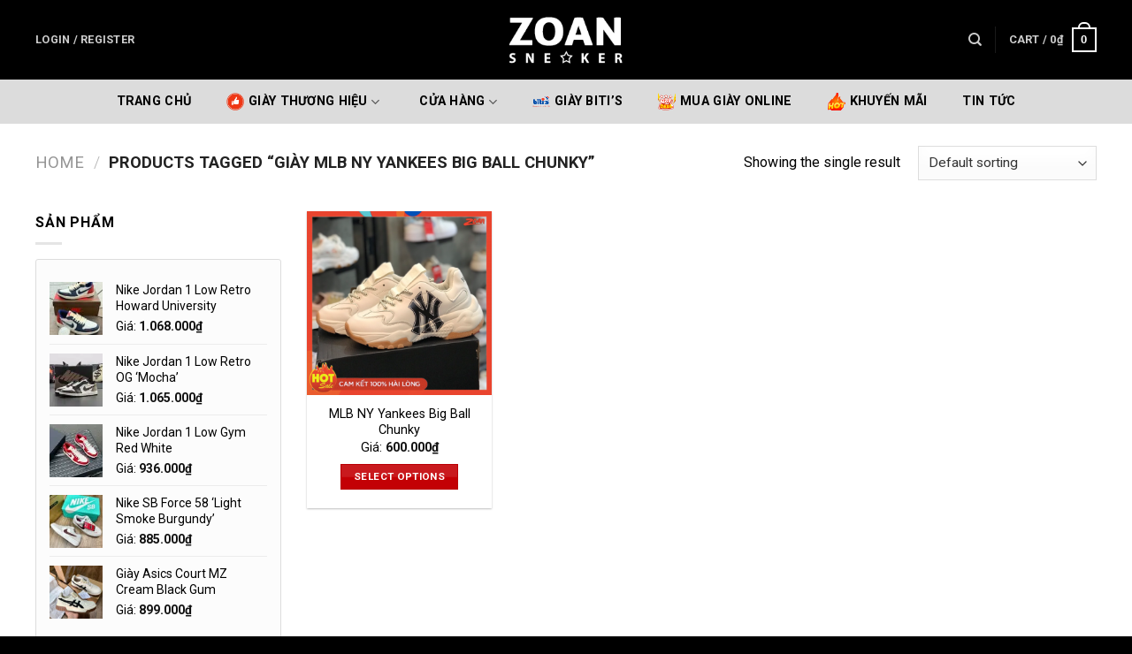

--- FILE ---
content_type: text/html; charset=UTF-8
request_url: https://zoan.store/tu-khoa/giay-mlb-ny-yankees-big-ball-chunky/
body_size: 35422
content:
<!DOCTYPE html>
<!--[if IE 9 ]> <html lang="vi" class="ie9 loading-site no-js"> <![endif]-->
<!--[if IE 8 ]> <html lang="vi" class="ie8 loading-site no-js"> <![endif]-->
<!--[if (gte IE 9)|!(IE)]><!--><html lang="vi" class="loading-site no-js"> <!--<![endif]-->
<head><meta charset="UTF-8" /><script>if(navigator.userAgent.match(/MSIE|Internet Explorer/i)||navigator.userAgent.match(/Trident\/7\..*?rv:11/i)){var href=document.location.href;if(!href.match(/[?&]nowprocket/)){if(href.indexOf("?")==-1){if(href.indexOf("#")==-1){document.location.href=href+"?nowprocket=1"}else{document.location.href=href.replace("#","?nowprocket=1#")}}else{if(href.indexOf("#")==-1){document.location.href=href+"&nowprocket=1"}else{document.location.href=href.replace("#","&nowprocket=1#")}}}}</script><script>class RocketLazyLoadScripts{constructor(e){this.triggerEvents=e,this.eventOptions={passive:!0},this.userEventListener=this.triggerListener.bind(this),this.delayedScripts={normal:[],async:[],defer:[]},this.allJQueries=[]}_addUserInteractionListener(e){this.triggerEvents.forEach((t=>window.addEventListener(t,e.userEventListener,e.eventOptions)))}_removeUserInteractionListener(e){this.triggerEvents.forEach((t=>window.removeEventListener(t,e.userEventListener,e.eventOptions)))}triggerListener(){this._removeUserInteractionListener(this),"loading"===document.readyState?document.addEventListener("DOMContentLoaded",this._loadEverythingNow.bind(this)):this._loadEverythingNow()}async _loadEverythingNow(){this._delayEventListeners(),this._delayJQueryReady(this),this._handleDocumentWrite(),this._registerAllDelayedScripts(),this._preloadAllScripts(),await this._loadScriptsFromList(this.delayedScripts.normal),await this._loadScriptsFromList(this.delayedScripts.defer),await this._loadScriptsFromList(this.delayedScripts.async),await this._triggerDOMContentLoaded(),await this._triggerWindowLoad(),window.dispatchEvent(new Event("rocket-allScriptsLoaded"))}_registerAllDelayedScripts(){document.querySelectorAll("script[type=rocketlazyloadscript]").forEach((e=>{e.hasAttribute("src")?e.hasAttribute("async")&&!1!==e.async?this.delayedScripts.async.push(e):e.hasAttribute("defer")&&!1!==e.defer||"module"===e.getAttribute("data-rocket-type")?this.delayedScripts.defer.push(e):this.delayedScripts.normal.push(e):this.delayedScripts.normal.push(e)}))}async _transformScript(e){return await this._requestAnimFrame(),new Promise((t=>{const n=document.createElement("script");let r;[...e.attributes].forEach((e=>{let t=e.nodeName;"type"!==t&&("data-rocket-type"===t&&(t="type",r=e.nodeValue),n.setAttribute(t,e.nodeValue))})),e.hasAttribute("src")?(n.addEventListener("load",t),n.addEventListener("error",t)):(n.text=e.text,t()),e.parentNode.replaceChild(n,e)}))}async _loadScriptsFromList(e){const t=e.shift();return t?(await this._transformScript(t),this._loadScriptsFromList(e)):Promise.resolve()}_preloadAllScripts(){var e=document.createDocumentFragment();[...this.delayedScripts.normal,...this.delayedScripts.defer,...this.delayedScripts.async].forEach((t=>{const n=t.getAttribute("src");if(n){const t=document.createElement("link");t.href=n,t.rel="preload",t.as="script",e.appendChild(t)}})),document.head.appendChild(e)}_delayEventListeners(){let e={};function t(t,n){!function(t){function n(n){return e[t].eventsToRewrite.indexOf(n)>=0?"rocket-"+n:n}e[t]||(e[t]={originalFunctions:{add:t.addEventListener,remove:t.removeEventListener},eventsToRewrite:[]},t.addEventListener=function(){arguments[0]=n(arguments[0]),e[t].originalFunctions.add.apply(t,arguments)},t.removeEventListener=function(){arguments[0]=n(arguments[0]),e[t].originalFunctions.remove.apply(t,arguments)})}(t),e[t].eventsToRewrite.push(n)}function n(e,t){let n=e[t];Object.defineProperty(e,t,{get:()=>n||function(){},set(r){e["rocket"+t]=n=r}})}t(document,"DOMContentLoaded"),t(window,"DOMContentLoaded"),t(window,"load"),t(window,"pageshow"),t(document,"readystatechange"),n(document,"onreadystatechange"),n(window,"onload"),n(window,"onpageshow")}_delayJQueryReady(e){let t=window.jQuery;Object.defineProperty(window,"jQuery",{get:()=>t,set(n){if(n&&n.fn&&!e.allJQueries.includes(n)){n.fn.ready=n.fn.init.prototype.ready=function(t){e.domReadyFired?t.bind(document)(n):document.addEventListener("rocket-DOMContentLoaded",(()=>t.bind(document)(n)))};const t=n.fn.on;n.fn.on=n.fn.init.prototype.on=function(){if(this[0]===window){function e(e){return e.split(" ").map((e=>"load"===e||0===e.indexOf("load.")?"rocket-jquery-load":e)).join(" ")}"string"==typeof arguments[0]||arguments[0]instanceof String?arguments[0]=e(arguments[0]):"object"==typeof arguments[0]&&Object.keys(arguments[0]).forEach((t=>{delete Object.assign(arguments[0],{[e(t)]:arguments[0][t]})[t]}))}return t.apply(this,arguments),this},e.allJQueries.push(n)}t=n}})}async _triggerDOMContentLoaded(){this.domReadyFired=!0,await this._requestAnimFrame(),document.dispatchEvent(new Event("rocket-DOMContentLoaded")),await this._requestAnimFrame(),window.dispatchEvent(new Event("rocket-DOMContentLoaded")),await this._requestAnimFrame(),document.dispatchEvent(new Event("rocket-readystatechange")),await this._requestAnimFrame(),document.rocketonreadystatechange&&document.rocketonreadystatechange()}async _triggerWindowLoad(){await this._requestAnimFrame(),window.dispatchEvent(new Event("rocket-load")),await this._requestAnimFrame(),window.rocketonload&&window.rocketonload(),await this._requestAnimFrame(),this.allJQueries.forEach((e=>e(window).trigger("rocket-jquery-load"))),window.dispatchEvent(new Event("rocket-pageshow")),await this._requestAnimFrame(),window.rocketonpageshow&&window.rocketonpageshow()}_handleDocumentWrite(){const e=new Map;document.write=document.writeln=function(t){const n=document.currentScript,r=document.createRange(),i=n.parentElement;let o=e.get(n);void 0===o&&(o=n.nextSibling,e.set(n,o));const a=document.createDocumentFragment();r.setStart(a,0),a.appendChild(r.createContextualFragment(t)),i.insertBefore(a,o)}}async _requestAnimFrame(){return new Promise((e=>requestAnimationFrame(e)))}static run(){const e=new RocketLazyLoadScripts(["keydown","mousemove","touchmove","touchstart","touchend","wheel"]);e._addUserInteractionListener(e)}}RocketLazyLoadScripts.run();</script>
	
	<link rel="profile" href="https://gmpg.org/xfn/11" />
	<link rel="pingback" href="https://zoan.store/xmlrpc.php" />
	<script type="application/ld+json">
{
  "@context": "https://schema.org",
  "@type": "Organization",
  "name": "giayzoan",
  "alternateName": "giayzoan",
  "url": "https://zoan.store",
  "logo": "https://zoan.store/wp-content/uploads/2021/08/logo-zoan.png",
  "contactPoint": {
    "@type": "ContactPoint",
    "telephone": "0933226886",
    "contactType": "",
    "areaServed": "VN",
    "availableLanguage": "Vietnamese"
  },
  "sameAs": [
    "https://500px.com/p/giayzoan",
    "https://www.pinterest.com/giayzoan/",
    "https://www.flickr.com/people/195044323@N04/",
    "https://www.linkedin.com/in/giayzoan/",
    "https://giayzoan.blogspot.com/",
    "https://giayzoan.tumblr.com/",
    "https://vi.gravatar.com/giayzoan",
    "https://www.instapaper.com/p/10180574",
    "https://linktr.ee/giayzoan",
    "https://sites.google.com/view/giayzoan/",
    "https://about.me/giayzoan"
  ]
}
</script>
<script type="application/ld+json">
{
  "@context": "https://schema.org/",
  "@type": "Person",
  "name": "Trịnh Ngọc Tiến",
  "url": "https://zoan.store",
  "image": "https://secure.gravatar.com/avatar/97be4d2fe63b0fc65397997d5ea588d6",
  "sameAs": [
    "https://500px.com/p/tienzoangiay",
    "https://www.youtube.com/channel/UCbGvetuissbWRxShZIp-uZQ/about",
    "https://www.pinterest.com/tienzoangiay/",
    "https://www.goodreads.com/httpszoanstore",
    "https://tienzoangiay.wordpress.com/",
    "https://tienzoangiay.blogspot.com/",
    "https://draft.blogger.com/profile/07778765272643725053",
    "https://www.flickr.com/people/tienzoangiay/",
    "https://tienzoangiay.tumblr.com/",
    "https://vi.gravatar.com/tienzoangiay",
    "https://about.me/tienzoangiay"
  ],
  "jobTitle": "founder ceo",
  "worksFor": {
    "@type": "Organization",
    "name": "zoan.store"
  }  
}
</script>
<script type="application/ld+json">
{
  "@context": "https://schema.org",
  "@type": "LocalBusiness",
  "name": "ZOAN - Hệ Thống Siêu Thị Giầy Sneaker",
  "image": "https://lh5.googleusercontent.com/p/AF1QipNGwLLU_U9ZeOpGmMEEtEVE_lUoPtbDrOZEbwvB=w426-h240-k-no",
  "@id": "https://zoan.store",
  "url": "https://zoan.store",
  "telephone": "0933226886",
  "priceRange": "1000000",
  "address": {
    "@type": "PostalAddress",
    "streetAddress": "171 Phố Vinh Sơn, Hoằng Vinh, Hoằng Hoá, Thanh Hoá",
    "addressLocality": "Thanh Hoá",
    "postalCode": "02373",
    "addressCountry": "VN"
  },
  "geo": {
    "@type": "GeoCoordinates",
    "latitude": 19.8499957,
    "longitude": 105.8572089
  },
  "openingHoursSpecification": {
    "@type": "OpeningHoursSpecification",
    "dayOfWeek": [
      "Monday",
      "Tuesday",
      "Wednesday",
      "Thursday",
      "Friday",
      "Saturday",
      "Sunday"
    ],
    "opens": "08:00",
    "closes": "21:00"
  },
  "sameAs": [
    "https://www.facebook.com/zoan.giay",
    "https://www.youtube.com/channel/UCGzg5nNGsWLVw-CmjkC2EeQ",
    "https://500px.com/p/giayzoan",
    "https://www.pinterest.com/giayzoan/",
    "https://www.flickr.com/people/195044323@N04/",
    "https://www.linkedin.com/in/giayzoan/",
    "https://giayzoan.blogspot.com/",
    "https://giayzoan.tumblr.com/",
    "https://vi.gravatar.com/giayzoan",
    "https://linktr.ee/giayzoan",
    "https://about.me/giayzoan"
  ] 
}
</script>
	<script type="rocketlazyloadscript">(function(html){html.className = html.className.replace(/\bno-js\b/,'js')})(document.documentElement);</script>
<meta name='robots' content='index, follow, max-image-preview:large, max-snippet:-1, max-video-preview:-1' />
<meta name="viewport" content="width=device-width, initial-scale=1, maximum-scale=1" />
	<!-- This site is optimized with the Yoast SEO Premium plugin v20.11 (Yoast SEO v21.1) - https://yoast.com/wordpress/plugins/seo/ -->
	<title>giày MLB NY Yankees Big Ball Chunky Archives | ZOAN</title><link rel="stylesheet" href="https://zoan.store/wp-content/cache/min/1/f1e34161f189975c2bbb23005fc2c5ef.css" media="all" data-minify="1" />
	<link rel="canonical" href="https://zoan.store/tu-khoa/giay-mlb-ny-yankees-big-ball-chunky/" />
	<meta property="og:locale" content="vi_VN" />
	<meta property="og:type" content="article" />
	<meta property="og:title" content="Lưu trữ giày MLB NY Yankees Big Ball Chunky" />
	<meta property="og:url" content="https://zoan.store/tu-khoa/giay-mlb-ny-yankees-big-ball-chunky/" />
	<meta property="og:site_name" content="ZOAN" />
	<meta property="og:image" content="https://zoan.store/wp-content/uploads/2024/11/giay-zoan.png" />
	<meta property="og:image:width" content="1200" />
	<meta property="og:image:height" content="527" />
	<meta property="og:image:type" content="image/png" />
	<meta name="twitter:card" content="summary_large_image" />
	<script type="application/ld+json" class="yoast-schema-graph">{"@context":"https://schema.org","@graph":[{"@type":"CollectionPage","@id":"https://zoan.store/tu-khoa/giay-mlb-ny-yankees-big-ball-chunky/","url":"https://zoan.store/tu-khoa/giay-mlb-ny-yankees-big-ball-chunky/","name":"giày MLB NY Yankees Big Ball Chunky Archives | ZOAN","isPartOf":{"@id":"https://zoan.store/#website"},"primaryImageOfPage":{"@id":"https://zoan.store/tu-khoa/giay-mlb-ny-yankees-big-ball-chunky/#primaryimage"},"image":{"@id":"https://zoan.store/tu-khoa/giay-mlb-ny-yankees-big-ball-chunky/#primaryimage"},"thumbnailUrl":"https://zoan.store/wp-content/uploads/2021/10/1-10.png","breadcrumb":{"@id":"https://zoan.store/tu-khoa/giay-mlb-ny-yankees-big-ball-chunky/#breadcrumb"},"inLanguage":"vi"},{"@type":"ImageObject","inLanguage":"vi","@id":"https://zoan.store/tu-khoa/giay-mlb-ny-yankees-big-ball-chunky/#primaryimage","url":"https://zoan.store/wp-content/uploads/2021/10/1-10.png","contentUrl":"https://zoan.store/wp-content/uploads/2021/10/1-10.png","width":720,"height":720,"caption":"MLB, Giày Unisex, New York Yankees Big Ball Chunky, Giày Zoan, Giày Nam, Giày Nữ"},{"@type":"BreadcrumbList","@id":"https://zoan.store/tu-khoa/giay-mlb-ny-yankees-big-ball-chunky/#breadcrumb","itemListElement":[{"@type":"ListItem","position":1,"name":"Home","item":"https://zoan.store/"},{"@type":"ListItem","position":2,"name":"giày MLB NY Yankees Big Ball Chunky"}]},{"@type":"WebSite","@id":"https://zoan.store/#website","url":"https://zoan.store/","name":"ZOAN","description":"Hệ Thống Siêu Thị Giày","publisher":{"@id":"https://zoan.store/#organization"},"potentialAction":[{"@type":"SearchAction","target":{"@type":"EntryPoint","urlTemplate":"https://zoan.store/?s={search_term_string}"},"query-input":"required name=search_term_string"}],"inLanguage":"vi"},{"@type":"Organization","@id":"https://zoan.store/#organization","name":"ZOAN","url":"https://zoan.store/","logo":{"@type":"ImageObject","inLanguage":"vi","@id":"https://zoan.store/#/schema/logo/image/","url":"https://zoan.store/wp-content/uploads/2021/08/zoan-vuong.png","contentUrl":"https://zoan.store/wp-content/uploads/2021/08/zoan-vuong.png","width":512,"height":512,"caption":"ZOAN"},"image":{"@id":"https://zoan.store/#/schema/logo/image/"},"sameAs":["https://www.facebook.com/giayzoan/"]}]}</script>
	<!-- / Yoast SEO Premium plugin. -->


<link rel='dns-prefetch' href='//use.fontawesome.com' />
<link rel='dns-prefetch' href='//fonts.googleapis.com' />
<link rel="alternate" type="application/rss+xml" title="Dòng thông tin ZOAN &raquo;" href="https://zoan.store/feed/" />
<link rel="alternate" type="application/rss+xml" title="ZOAN &raquo; Dòng bình luận" href="https://zoan.store/comments/feed/" />
<link rel="alternate" type="application/rss+xml" title="Nguồn cấp ZOAN &raquo; giày MLB NY Yankees Big Ball Chunky Tag" href="https://zoan.store/tu-khoa/giay-mlb-ny-yankees-big-ball-chunky/feed/" />
<style id='wp-img-auto-sizes-contain-inline-css' type='text/css'>
img:is([sizes=auto i],[sizes^="auto," i]){contain-intrinsic-size:3000px 1500px}
/*# sourceURL=wp-img-auto-sizes-contain-inline-css */
</style>
<style id='wp-emoji-styles-inline-css' type='text/css'>

	img.wp-smiley, img.emoji {
		display: inline !important;
		border: none !important;
		box-shadow: none !important;
		height: 1em !important;
		width: 1em !important;
		margin: 0 0.07em !important;
		vertical-align: -0.1em !important;
		background: none !important;
		padding: 0 !important;
	}
/*# sourceURL=wp-emoji-styles-inline-css */
</style>
<style id='wp-block-library-inline-css' type='text/css'>
:root{--wp-block-synced-color:#7a00df;--wp-block-synced-color--rgb:122,0,223;--wp-bound-block-color:var(--wp-block-synced-color);--wp-editor-canvas-background:#ddd;--wp-admin-theme-color:#007cba;--wp-admin-theme-color--rgb:0,124,186;--wp-admin-theme-color-darker-10:#006ba1;--wp-admin-theme-color-darker-10--rgb:0,107,160.5;--wp-admin-theme-color-darker-20:#005a87;--wp-admin-theme-color-darker-20--rgb:0,90,135;--wp-admin-border-width-focus:2px}@media (min-resolution:192dpi){:root{--wp-admin-border-width-focus:1.5px}}.wp-element-button{cursor:pointer}:root .has-very-light-gray-background-color{background-color:#eee}:root .has-very-dark-gray-background-color{background-color:#313131}:root .has-very-light-gray-color{color:#eee}:root .has-very-dark-gray-color{color:#313131}:root .has-vivid-green-cyan-to-vivid-cyan-blue-gradient-background{background:linear-gradient(135deg,#00d084,#0693e3)}:root .has-purple-crush-gradient-background{background:linear-gradient(135deg,#34e2e4,#4721fb 50%,#ab1dfe)}:root .has-hazy-dawn-gradient-background{background:linear-gradient(135deg,#faaca8,#dad0ec)}:root .has-subdued-olive-gradient-background{background:linear-gradient(135deg,#fafae1,#67a671)}:root .has-atomic-cream-gradient-background{background:linear-gradient(135deg,#fdd79a,#004a59)}:root .has-nightshade-gradient-background{background:linear-gradient(135deg,#330968,#31cdcf)}:root .has-midnight-gradient-background{background:linear-gradient(135deg,#020381,#2874fc)}:root{--wp--preset--font-size--normal:16px;--wp--preset--font-size--huge:42px}.has-regular-font-size{font-size:1em}.has-larger-font-size{font-size:2.625em}.has-normal-font-size{font-size:var(--wp--preset--font-size--normal)}.has-huge-font-size{font-size:var(--wp--preset--font-size--huge)}.has-text-align-center{text-align:center}.has-text-align-left{text-align:left}.has-text-align-right{text-align:right}.has-fit-text{white-space:nowrap!important}#end-resizable-editor-section{display:none}.aligncenter{clear:both}.items-justified-left{justify-content:flex-start}.items-justified-center{justify-content:center}.items-justified-right{justify-content:flex-end}.items-justified-space-between{justify-content:space-between}.screen-reader-text{border:0;clip-path:inset(50%);height:1px;margin:-1px;overflow:hidden;padding:0;position:absolute;width:1px;word-wrap:normal!important}.screen-reader-text:focus{background-color:#ddd;clip-path:none;color:#444;display:block;font-size:1em;height:auto;left:5px;line-height:normal;padding:15px 23px 14px;text-decoration:none;top:5px;width:auto;z-index:100000}html :where(.has-border-color){border-style:solid}html :where([style*=border-top-color]){border-top-style:solid}html :where([style*=border-right-color]){border-right-style:solid}html :where([style*=border-bottom-color]){border-bottom-style:solid}html :where([style*=border-left-color]){border-left-style:solid}html :where([style*=border-width]){border-style:solid}html :where([style*=border-top-width]){border-top-style:solid}html :where([style*=border-right-width]){border-right-style:solid}html :where([style*=border-bottom-width]){border-bottom-style:solid}html :where([style*=border-left-width]){border-left-style:solid}html :where(img[class*=wp-image-]){height:auto;max-width:100%}:where(figure){margin:0 0 1em}html :where(.is-position-sticky){--wp-admin--admin-bar--position-offset:var(--wp-admin--admin-bar--height,0px)}@media screen and (max-width:600px){html :where(.is-position-sticky){--wp-admin--admin-bar--position-offset:0px}}

/*# sourceURL=wp-block-library-inline-css */
</style>
<style id='global-styles-inline-css' type='text/css'>
:root{--wp--preset--aspect-ratio--square: 1;--wp--preset--aspect-ratio--4-3: 4/3;--wp--preset--aspect-ratio--3-4: 3/4;--wp--preset--aspect-ratio--3-2: 3/2;--wp--preset--aspect-ratio--2-3: 2/3;--wp--preset--aspect-ratio--16-9: 16/9;--wp--preset--aspect-ratio--9-16: 9/16;--wp--preset--color--black: #000000;--wp--preset--color--cyan-bluish-gray: #abb8c3;--wp--preset--color--white: #ffffff;--wp--preset--color--pale-pink: #f78da7;--wp--preset--color--vivid-red: #cf2e2e;--wp--preset--color--luminous-vivid-orange: #ff6900;--wp--preset--color--luminous-vivid-amber: #fcb900;--wp--preset--color--light-green-cyan: #7bdcb5;--wp--preset--color--vivid-green-cyan: #00d084;--wp--preset--color--pale-cyan-blue: #8ed1fc;--wp--preset--color--vivid-cyan-blue: #0693e3;--wp--preset--color--vivid-purple: #9b51e0;--wp--preset--gradient--vivid-cyan-blue-to-vivid-purple: linear-gradient(135deg,rgb(6,147,227) 0%,rgb(155,81,224) 100%);--wp--preset--gradient--light-green-cyan-to-vivid-green-cyan: linear-gradient(135deg,rgb(122,220,180) 0%,rgb(0,208,130) 100%);--wp--preset--gradient--luminous-vivid-amber-to-luminous-vivid-orange: linear-gradient(135deg,rgb(252,185,0) 0%,rgb(255,105,0) 100%);--wp--preset--gradient--luminous-vivid-orange-to-vivid-red: linear-gradient(135deg,rgb(255,105,0) 0%,rgb(207,46,46) 100%);--wp--preset--gradient--very-light-gray-to-cyan-bluish-gray: linear-gradient(135deg,rgb(238,238,238) 0%,rgb(169,184,195) 100%);--wp--preset--gradient--cool-to-warm-spectrum: linear-gradient(135deg,rgb(74,234,220) 0%,rgb(151,120,209) 20%,rgb(207,42,186) 40%,rgb(238,44,130) 60%,rgb(251,105,98) 80%,rgb(254,248,76) 100%);--wp--preset--gradient--blush-light-purple: linear-gradient(135deg,rgb(255,206,236) 0%,rgb(152,150,240) 100%);--wp--preset--gradient--blush-bordeaux: linear-gradient(135deg,rgb(254,205,165) 0%,rgb(254,45,45) 50%,rgb(107,0,62) 100%);--wp--preset--gradient--luminous-dusk: linear-gradient(135deg,rgb(255,203,112) 0%,rgb(199,81,192) 50%,rgb(65,88,208) 100%);--wp--preset--gradient--pale-ocean: linear-gradient(135deg,rgb(255,245,203) 0%,rgb(182,227,212) 50%,rgb(51,167,181) 100%);--wp--preset--gradient--electric-grass: linear-gradient(135deg,rgb(202,248,128) 0%,rgb(113,206,126) 100%);--wp--preset--gradient--midnight: linear-gradient(135deg,rgb(2,3,129) 0%,rgb(40,116,252) 100%);--wp--preset--font-size--small: 13px;--wp--preset--font-size--medium: 20px;--wp--preset--font-size--large: 36px;--wp--preset--font-size--x-large: 42px;--wp--preset--font-family--inter: "Inter", sans-serif;--wp--preset--font-family--cardo: Cardo;--wp--preset--spacing--20: 0.44rem;--wp--preset--spacing--30: 0.67rem;--wp--preset--spacing--40: 1rem;--wp--preset--spacing--50: 1.5rem;--wp--preset--spacing--60: 2.25rem;--wp--preset--spacing--70: 3.38rem;--wp--preset--spacing--80: 5.06rem;--wp--preset--shadow--natural: 6px 6px 9px rgba(0, 0, 0, 0.2);--wp--preset--shadow--deep: 12px 12px 50px rgba(0, 0, 0, 0.4);--wp--preset--shadow--sharp: 6px 6px 0px rgba(0, 0, 0, 0.2);--wp--preset--shadow--outlined: 6px 6px 0px -3px rgb(255, 255, 255), 6px 6px rgb(0, 0, 0);--wp--preset--shadow--crisp: 6px 6px 0px rgb(0, 0, 0);}:where(.is-layout-flex){gap: 0.5em;}:where(.is-layout-grid){gap: 0.5em;}body .is-layout-flex{display: flex;}.is-layout-flex{flex-wrap: wrap;align-items: center;}.is-layout-flex > :is(*, div){margin: 0;}body .is-layout-grid{display: grid;}.is-layout-grid > :is(*, div){margin: 0;}:where(.wp-block-columns.is-layout-flex){gap: 2em;}:where(.wp-block-columns.is-layout-grid){gap: 2em;}:where(.wp-block-post-template.is-layout-flex){gap: 1.25em;}:where(.wp-block-post-template.is-layout-grid){gap: 1.25em;}.has-black-color{color: var(--wp--preset--color--black) !important;}.has-cyan-bluish-gray-color{color: var(--wp--preset--color--cyan-bluish-gray) !important;}.has-white-color{color: var(--wp--preset--color--white) !important;}.has-pale-pink-color{color: var(--wp--preset--color--pale-pink) !important;}.has-vivid-red-color{color: var(--wp--preset--color--vivid-red) !important;}.has-luminous-vivid-orange-color{color: var(--wp--preset--color--luminous-vivid-orange) !important;}.has-luminous-vivid-amber-color{color: var(--wp--preset--color--luminous-vivid-amber) !important;}.has-light-green-cyan-color{color: var(--wp--preset--color--light-green-cyan) !important;}.has-vivid-green-cyan-color{color: var(--wp--preset--color--vivid-green-cyan) !important;}.has-pale-cyan-blue-color{color: var(--wp--preset--color--pale-cyan-blue) !important;}.has-vivid-cyan-blue-color{color: var(--wp--preset--color--vivid-cyan-blue) !important;}.has-vivid-purple-color{color: var(--wp--preset--color--vivid-purple) !important;}.has-black-background-color{background-color: var(--wp--preset--color--black) !important;}.has-cyan-bluish-gray-background-color{background-color: var(--wp--preset--color--cyan-bluish-gray) !important;}.has-white-background-color{background-color: var(--wp--preset--color--white) !important;}.has-pale-pink-background-color{background-color: var(--wp--preset--color--pale-pink) !important;}.has-vivid-red-background-color{background-color: var(--wp--preset--color--vivid-red) !important;}.has-luminous-vivid-orange-background-color{background-color: var(--wp--preset--color--luminous-vivid-orange) !important;}.has-luminous-vivid-amber-background-color{background-color: var(--wp--preset--color--luminous-vivid-amber) !important;}.has-light-green-cyan-background-color{background-color: var(--wp--preset--color--light-green-cyan) !important;}.has-vivid-green-cyan-background-color{background-color: var(--wp--preset--color--vivid-green-cyan) !important;}.has-pale-cyan-blue-background-color{background-color: var(--wp--preset--color--pale-cyan-blue) !important;}.has-vivid-cyan-blue-background-color{background-color: var(--wp--preset--color--vivid-cyan-blue) !important;}.has-vivid-purple-background-color{background-color: var(--wp--preset--color--vivid-purple) !important;}.has-black-border-color{border-color: var(--wp--preset--color--black) !important;}.has-cyan-bluish-gray-border-color{border-color: var(--wp--preset--color--cyan-bluish-gray) !important;}.has-white-border-color{border-color: var(--wp--preset--color--white) !important;}.has-pale-pink-border-color{border-color: var(--wp--preset--color--pale-pink) !important;}.has-vivid-red-border-color{border-color: var(--wp--preset--color--vivid-red) !important;}.has-luminous-vivid-orange-border-color{border-color: var(--wp--preset--color--luminous-vivid-orange) !important;}.has-luminous-vivid-amber-border-color{border-color: var(--wp--preset--color--luminous-vivid-amber) !important;}.has-light-green-cyan-border-color{border-color: var(--wp--preset--color--light-green-cyan) !important;}.has-vivid-green-cyan-border-color{border-color: var(--wp--preset--color--vivid-green-cyan) !important;}.has-pale-cyan-blue-border-color{border-color: var(--wp--preset--color--pale-cyan-blue) !important;}.has-vivid-cyan-blue-border-color{border-color: var(--wp--preset--color--vivid-cyan-blue) !important;}.has-vivid-purple-border-color{border-color: var(--wp--preset--color--vivid-purple) !important;}.has-vivid-cyan-blue-to-vivid-purple-gradient-background{background: var(--wp--preset--gradient--vivid-cyan-blue-to-vivid-purple) !important;}.has-light-green-cyan-to-vivid-green-cyan-gradient-background{background: var(--wp--preset--gradient--light-green-cyan-to-vivid-green-cyan) !important;}.has-luminous-vivid-amber-to-luminous-vivid-orange-gradient-background{background: var(--wp--preset--gradient--luminous-vivid-amber-to-luminous-vivid-orange) !important;}.has-luminous-vivid-orange-to-vivid-red-gradient-background{background: var(--wp--preset--gradient--luminous-vivid-orange-to-vivid-red) !important;}.has-very-light-gray-to-cyan-bluish-gray-gradient-background{background: var(--wp--preset--gradient--very-light-gray-to-cyan-bluish-gray) !important;}.has-cool-to-warm-spectrum-gradient-background{background: var(--wp--preset--gradient--cool-to-warm-spectrum) !important;}.has-blush-light-purple-gradient-background{background: var(--wp--preset--gradient--blush-light-purple) !important;}.has-blush-bordeaux-gradient-background{background: var(--wp--preset--gradient--blush-bordeaux) !important;}.has-luminous-dusk-gradient-background{background: var(--wp--preset--gradient--luminous-dusk) !important;}.has-pale-ocean-gradient-background{background: var(--wp--preset--gradient--pale-ocean) !important;}.has-electric-grass-gradient-background{background: var(--wp--preset--gradient--electric-grass) !important;}.has-midnight-gradient-background{background: var(--wp--preset--gradient--midnight) !important;}.has-small-font-size{font-size: var(--wp--preset--font-size--small) !important;}.has-medium-font-size{font-size: var(--wp--preset--font-size--medium) !important;}.has-large-font-size{font-size: var(--wp--preset--font-size--large) !important;}.has-x-large-font-size{font-size: var(--wp--preset--font-size--x-large) !important;}
/*# sourceURL=global-styles-inline-css */
</style>

<style id='classic-theme-styles-inline-css' type='text/css'>
/*! This file is auto-generated */
.wp-block-button__link{color:#fff;background-color:#32373c;border-radius:9999px;box-shadow:none;text-decoration:none;padding:calc(.667em + 2px) calc(1.333em + 2px);font-size:1.125em}.wp-block-file__button{background:#32373c;color:#fff;text-decoration:none}
/*# sourceURL=/wp-includes/css/classic-themes.min.css */
</style>

<style id='woocommerce-inline-inline-css' type='text/css'>
.woocommerce form .form-row .required { visibility: visible; }
/*# sourceURL=woocommerce-inline-inline-css */
</style>






<style id='flatsome-main-inline-css' type='text/css'>
@font-face {
				font-family: "fl-icons";
				font-display: block;
				src: url(https://zoan.store/wp-content/themes/flatsome/assets/css/icons/fl-icons.eot?v=3.14.2);
				src:
					url(https://zoan.store/wp-content/themes/flatsome/assets/css/icons/fl-icons.eot#iefix?v=3.14.2) format("embedded-opentype"),
					url(https://zoan.store/wp-content/themes/flatsome/assets/css/icons/fl-icons.woff2?v=3.14.2) format("woff2"),
					url(https://zoan.store/wp-content/themes/flatsome/assets/css/icons/fl-icons.ttf?v=3.14.2) format("truetype"),
					url(https://zoan.store/wp-content/themes/flatsome/assets/css/icons/fl-icons.woff?v=3.14.2) format("woff"),
					url(https://zoan.store/wp-content/themes/flatsome/assets/css/icons/fl-icons.svg?v=3.14.2#fl-icons) format("svg");
			}
/*# sourceURL=flatsome-main-inline-css */
</style>


<link rel='stylesheet' id='flatsome-googlefonts-css' href='//fonts.googleapis.com/css?family=Roboto%3Aregular%2C700%2Cregular%2C700%7CDancing+Script%3Aregular%2C400&#038;display=swap&#038;ver=3.9' type='text/css' media='all' />
<script type="text/template" id="tmpl-variation-template">
	<div class="woocommerce-variation-description">{{{ data.variation.variation_description }}}</div>
	<div class="woocommerce-variation-price">{{{ data.variation.price_html }}}</div>
	<div class="woocommerce-variation-availability">{{{ data.variation.availability_html }}}</div>
</script>
<script type="text/template" id="tmpl-unavailable-variation-template">
	<p role="alert">Sorry, this product is unavailable. Please choose a different combination.</p>
</script>
<script type="rocketlazyloadscript" data-rocket-type="text/javascript" src="https://zoan.store/wp-includes/js/jquery/jquery.min.js?ver=3.7.1" id="jquery-core-js" defer></script>
<script type="rocketlazyloadscript" data-rocket-type="text/javascript" src="https://zoan.store/wp-includes/js/jquery/jquery-migrate.min.js?ver=3.4.1" id="jquery-migrate-js" defer></script>
<script type="rocketlazyloadscript" data-rocket-type="text/javascript" src="https://zoan.store/wp-content/plugins/woocommerce/assets/js/jquery-blockui/jquery.blockUI.min.js?ver=2.7.0-wc.9.3.5" id="jquery-blockui-js" data-wp-strategy="defer" defer></script>
<script type="text/javascript" id="wc-add-to-cart-js-extra">
/* <![CDATA[ */
var wc_add_to_cart_params = {"ajax_url":"/wp-admin/admin-ajax.php","wc_ajax_url":"/?wc-ajax=%%endpoint%%","i18n_view_cart":"View cart","cart_url":"https://zoan.store/gio-hang/","is_cart":"","cart_redirect_after_add":"no"};
//# sourceURL=wc-add-to-cart-js-extra
/* ]]> */
</script>
<script type="rocketlazyloadscript" data-rocket-type="text/javascript" src="https://zoan.store/wp-content/plugins/woocommerce/assets/js/frontend/add-to-cart.min.js?ver=9.3.5" id="wc-add-to-cart-js" defer="defer" data-wp-strategy="defer"></script>
<script type="rocketlazyloadscript" data-rocket-type="text/javascript" src="https://zoan.store/wp-content/plugins/woocommerce/assets/js/js-cookie/js.cookie.min.js?ver=2.1.4-wc.9.3.5" id="js-cookie-js" defer="defer" data-wp-strategy="defer"></script>
<script type="text/javascript" id="woocommerce-js-extra">
/* <![CDATA[ */
var woocommerce_params = {"ajax_url":"/wp-admin/admin-ajax.php","wc_ajax_url":"/?wc-ajax=%%endpoint%%"};
//# sourceURL=woocommerce-js-extra
/* ]]> */
</script>
<script type="rocketlazyloadscript" data-rocket-type="text/javascript" src="https://zoan.store/wp-content/plugins/woocommerce/assets/js/frontend/woocommerce.min.js?ver=9.3.5" id="woocommerce-js" defer="defer" data-wp-strategy="defer"></script>
<script type="text/javascript" id="contactus-js-extra">
/* <![CDATA[ */
var arCUVars = {"url":"https://zoan.store/wp-admin/admin-ajax.php","version":"2.2.7","_wpnonce":"\u003Cinput type=\"hidden\" id=\"_wpnonce\" name=\"_wpnonce\" value=\"fff56abc85\" /\u003E\u003Cinput type=\"hidden\" name=\"_wp_http_referer\" value=\"/tu-khoa/giay-mlb-ny-yankees-big-ball-chunky/\" /\u003E"};
//# sourceURL=contactus-js-extra
/* ]]> */
</script>
<script type="rocketlazyloadscript" data-rocket-type="text/javascript" src="https://zoan.store/wp-content/plugins/ar-contactus/res/js/contactus.min.js?ver=2.2.7" id="contactus-js" defer></script>
<script type="rocketlazyloadscript" data-minify="1" data-rocket-type="text/javascript" src="https://zoan.store/wp-content/cache/min/1/wp-content/plugins/ar-contactus/res/js/scripts.js?ver=1729654376" id="contactus.scripts-js" defer></script>
<script type="rocketlazyloadscript" data-rocket-type="text/javascript" src="https://zoan.store/wp-includes/js/underscore.min.js?ver=1.13.7" id="underscore-js" defer></script>
<script type="text/javascript" id="wp-util-js-extra">
/* <![CDATA[ */
var _wpUtilSettings = {"ajax":{"url":"/wp-admin/admin-ajax.php"}};
//# sourceURL=wp-util-js-extra
/* ]]> */
</script>
<script type="rocketlazyloadscript" data-rocket-type="text/javascript" src="https://zoan.store/wp-includes/js/wp-util.min.js?ver=6.9" id="wp-util-js" defer></script>
<link rel="https://api.w.org/" href="https://zoan.store/wp-json/" /><link rel="alternate" title="JSON" type="application/json" href="https://zoan.store/wp-json/wp/v2/product_tag/585" /><link rel="EditURI" type="application/rsd+xml" title="RSD" href="https://zoan.store/xmlrpc.php?rsd" />
<meta name="generator" content="WordPress 6.9" />
<meta name="generator" content="WooCommerce 9.3.5" />
<style>.bg{opacity: 0; transition: opacity 1s; -webkit-transition: opacity 1s;} .bg-loaded{opacity: 1;}</style><!--[if IE]><link rel="stylesheet" type="text/css" href="https://zoan.store/wp-content/themes/flatsome/assets/css/ie-fallback.css"><script src="//cdnjs.cloudflare.com/ajax/libs/html5shiv/3.6.1/html5shiv.js"></script><script>var head = document.getElementsByTagName('head')[0],style = document.createElement('style');style.type = 'text/css';style.styleSheet.cssText = ':before,:after{content:none !important';head.appendChild(style);setTimeout(function(){head.removeChild(style);}, 0);</script><script src="https://zoan.store/wp-content/themes/flatsome/assets/libs/ie-flexibility.js"></script><![endif]--><!-- Google tag (gtag.js) -->
<script type="rocketlazyloadscript" async src="https://www.googletagmanager.com/gtag/js?id=G-8ZS5NX0XF6"></script>
<script type="rocketlazyloadscript">
  window.dataLayer = window.dataLayer || [];
  function gtag(){dataLayer.push(arguments);}
  gtag('js', new Date());

  gtag('config', 'G-8ZS5NX0XF6');
</script>	<noscript><style>.woocommerce-product-gallery{ opacity: 1 !important; }</style></noscript>
				<script type="rocketlazyloadscript"  data-rocket-type="text/javascript">
				!function(f,b,e,v,n,t,s){if(f.fbq)return;n=f.fbq=function(){n.callMethod?
					n.callMethod.apply(n,arguments):n.queue.push(arguments)};if(!f._fbq)f._fbq=n;
					n.push=n;n.loaded=!0;n.version='2.0';n.queue=[];t=b.createElement(e);t.async=!0;
					t.src=v;s=b.getElementsByTagName(e)[0];s.parentNode.insertBefore(t,s)}(window,
					document,'script','https://connect.facebook.net/en_US/fbevents.js');
			</script>
			<!-- WooCommerce Facebook Integration Begin -->
			<script type="rocketlazyloadscript"  data-rocket-type="text/javascript">

				fbq('init', '430842615185595', {}, {
    "agent": "woocommerce-9.3.5-3.2.10"
});

				fbq( 'track', 'PageView', {
    "source": "woocommerce",
    "version": "9.3.5",
    "pluginVersion": "3.2.10"
} );

				document.addEventListener( 'DOMContentLoaded', function() {
					// Insert placeholder for events injected when a product is added to the cart through AJAX.
					document.body.insertAdjacentHTML( 'beforeend', '<div class=\"wc-facebook-pixel-event-placeholder\"></div>' );
				}, false );

			</script>
			<!-- WooCommerce Facebook Integration End -->
			<style class='wp-fonts-local' type='text/css'>
@font-face{font-family:Inter;font-style:normal;font-weight:300 900;font-display:fallback;src:url('https://zoan.store/wp-content/plugins/woocommerce/assets/fonts/Inter-VariableFont_slnt,wght.woff2') format('woff2');font-stretch:normal;}
@font-face{font-family:Cardo;font-style:normal;font-weight:400;font-display:fallback;src:url('https://zoan.store/wp-content/plugins/woocommerce/assets/fonts/cardo_normal_400.woff2') format('woff2');}
</style>
<link rel="icon" href="https://zoan.store/wp-content/uploads/2021/08/cropped-zoan-z-32x32.png" sizes="32x32" />
<link rel="icon" href="https://zoan.store/wp-content/uploads/2021/08/cropped-zoan-z-192x192.png" sizes="192x192" />
<link rel="apple-touch-icon" href="https://zoan.store/wp-content/uploads/2021/08/cropped-zoan-z-180x180.png" />
<meta name="msapplication-TileImage" content="https://zoan.store/wp-content/uploads/2021/08/cropped-zoan-z-270x270.png" />
<style id="custom-css" type="text/css">:root {--primary-color: #c30005;}.full-width .ubermenu-nav, .container, .row{max-width: 1200px}.row.row-collapse{max-width: 1170px}.row.row-small{max-width: 1192.5px}.row.row-large{max-width: 1230px}.flatsome-cookies {background-color: #25c8ed}.header-main{height: 90px}#logo img{max-height: 90px}#logo{width:138px;}.header-bottom{min-height: 25px}.header-top{min-height: 30px}.transparent .header-main{height: 90px}.transparent #logo img{max-height: 90px}.has-transparent + .page-title:first-of-type,.has-transparent + #main > .page-title,.has-transparent + #main > div > .page-title,.has-transparent + #main .page-header-wrapper:first-of-type .page-title{padding-top: 140px;}.header.show-on-scroll,.stuck .header-main{height:70px!important}.stuck #logo img{max-height: 70px!important}.header-bg-color, .header-wrapper {background-color: #000000}.header-bottom {background-color: #dcdcdc}.header-bottom-nav > li > a{line-height: 11px }@media (max-width: 549px) {.header-main{height: 70px}#logo img{max-height: 70px}}.nav-dropdown{font-size:100%}/* Color */.accordion-title.active, .has-icon-bg .icon .icon-inner,.logo a, .primary.is-underline, .primary.is-link, .badge-outline .badge-inner, .nav-outline > li.active> a,.nav-outline >li.active > a, .cart-icon strong,[data-color='primary'], .is-outline.primary{color: #c30005;}/* Color !important */[data-text-color="primary"]{color: #c30005!important;}/* Background Color */[data-text-bg="primary"]{background-color: #c30005;}/* Background */.scroll-to-bullets a,.featured-title, .label-new.menu-item > a:after, .nav-pagination > li > .current,.nav-pagination > li > span:hover,.nav-pagination > li > a:hover,.has-hover:hover .badge-outline .badge-inner,button[type="submit"], .button.wc-forward:not(.checkout):not(.checkout-button), .button.submit-button, .button.primary:not(.is-outline),.featured-table .title,.is-outline:hover, .has-icon:hover .icon-label,.nav-dropdown-bold .nav-column li > a:hover, .nav-dropdown.nav-dropdown-bold > li > a:hover, .nav-dropdown-bold.dark .nav-column li > a:hover, .nav-dropdown.nav-dropdown-bold.dark > li > a:hover, .is-outline:hover, .tagcloud a:hover,.grid-tools a, input[type='submit']:not(.is-form), .box-badge:hover .box-text, input.button.alt,.nav-box > li > a:hover,.nav-box > li.active > a,.nav-pills > li.active > a ,.current-dropdown .cart-icon strong, .cart-icon:hover strong, .nav-line-bottom > li > a:before, .nav-line-grow > li > a:before, .nav-line > li > a:before,.banner, .header-top, .slider-nav-circle .flickity-prev-next-button:hover svg, .slider-nav-circle .flickity-prev-next-button:hover .arrow, .primary.is-outline:hover, .button.primary:not(.is-outline), input[type='submit'].primary, input[type='submit'].primary, input[type='reset'].button, input[type='button'].primary, .badge-inner{background-color: #c30005;}/* Border */.nav-vertical.nav-tabs > li.active > a,.scroll-to-bullets a.active,.nav-pagination > li > .current,.nav-pagination > li > span:hover,.nav-pagination > li > a:hover,.has-hover:hover .badge-outline .badge-inner,.accordion-title.active,.featured-table,.is-outline:hover, .tagcloud a:hover,blockquote, .has-border, .cart-icon strong:after,.cart-icon strong,.blockUI:before, .processing:before,.loading-spin, .slider-nav-circle .flickity-prev-next-button:hover svg, .slider-nav-circle .flickity-prev-next-button:hover .arrow, .primary.is-outline:hover{border-color: #c30005}.nav-tabs > li.active > a{border-top-color: #c30005}.widget_shopping_cart_content .blockUI.blockOverlay:before { border-left-color: #c30005 }.woocommerce-checkout-review-order .blockUI.blockOverlay:before { border-left-color: #c30005 }/* Fill */.slider .flickity-prev-next-button:hover svg,.slider .flickity-prev-next-button:hover .arrow{fill: #c30005;}/* Background Color */[data-icon-label]:after, .secondary.is-underline:hover,.secondary.is-outline:hover,.icon-label,.button.secondary:not(.is-outline),.button.alt:not(.is-outline), .badge-inner.on-sale, .button.checkout, .single_add_to_cart_button, .current .breadcrumb-step{ background-color:#c30005; }[data-text-bg="secondary"]{background-color: #c30005;}/* Color */.secondary.is-underline,.secondary.is-link, .secondary.is-outline,.stars a.active, .star-rating:before, .woocommerce-page .star-rating:before,.star-rating span:before, .color-secondary{color: #c30005}/* Color !important */[data-text-color="secondary"]{color: #c30005!important;}/* Border */.secondary.is-outline:hover{border-color:#c30005}@media screen and (max-width: 549px){body{font-size: 100%;}}body{font-family:"Roboto", sans-serif}body{font-weight: 0}body{color: #000000}.nav > li > a {font-family:"Roboto", sans-serif;}.mobile-sidebar-levels-2 .nav > li > ul > li > a {font-family:"Roboto", sans-serif;}.nav > li > a {font-weight: 700;}.mobile-sidebar-levels-2 .nav > li > ul > li > a {font-weight: 700;}h1,h2,h3,h4,h5,h6,.heading-font, .off-canvas-center .nav-sidebar.nav-vertical > li > a{font-family: "Roboto", sans-serif;}h1,h2,h3,h4,h5,h6,.heading-font,.banner h1,.banner h2{font-weight: 700;}h1,h2,h3,h4,h5,h6,.heading-font{color: #000000;}.alt-font{font-family: "Dancing Script", sans-serif;}.alt-font{font-weight: 400!important;}.header:not(.transparent) .header-bottom-nav.nav > li > a{color: #000000;}.header:not(.transparent) .header-bottom-nav.nav > li > a:hover,.header:not(.transparent) .header-bottom-nav.nav > li.active > a,.header:not(.transparent) .header-bottom-nav.nav > li.current > a,.header:not(.transparent) .header-bottom-nav.nav > li > a.active,.header:not(.transparent) .header-bottom-nav.nav > li > a.current{color: #dd3333;}.header-bottom-nav.nav-line-bottom > li > a:before,.header-bottom-nav.nav-line-grow > li > a:before,.header-bottom-nav.nav-line > li > a:before,.header-bottom-nav.nav-box > li > a:hover,.header-bottom-nav.nav-box > li.active > a,.header-bottom-nav.nav-pills > li > a:hover,.header-bottom-nav.nav-pills > li.active > a{color:#FFF!important;background-color: #dd3333;}a{color: #000000;}.has-equal-box-heights .box-image {padding-top: 100%;}@media screen and (min-width: 550px){.products .box-vertical .box-image{min-width: 300px!important;width: 300px!important;}}.footer-1{background-color: #171717}.footer-2{background-color: #171717}.absolute-footer, html{background-color: #000000}.label-new.menu-item > a:after{content:"New";}.label-hot.menu-item > a:after{content:"Hot";}.label-sale.menu-item > a:after{content:"Sale";}.label-popular.menu-item > a:after{content:"Popular";}</style><noscript><style id="rocket-lazyload-nojs-css">.rll-youtube-player, [data-lazy-src]{display:none !important;}</style></noscript></head>

<body class="archive tax-product_tag term-giay-mlb-ny-yankees-big-ball-chunky term-585 wp-theme-flatsome wp-child-theme-flatsome-child theme-flatsome woocommerce woocommerce-page woocommerce-no-js full-width lightbox nav-dropdown-has-arrow nav-dropdown-has-shadow nav-dropdown-has-border">


<a class="skip-link screen-reader-text" href="#main">Skip to content</a>

<div id="wrapper">

	
	<header id="header" class="header has-sticky sticky-jump">
		<div class="header-wrapper">
			<div id="masthead" class="header-main show-logo-center nav-dark">
      <div class="header-inner flex-row container logo-center medium-logo-center" role="navigation">

          <!-- Logo -->
          <div id="logo" class="flex-col logo">
            <!-- Header logo -->
<a href="https://zoan.store/" title="ZOAN - Hệ Thống Siêu Thị Giày" rel="home">
    <img width="138" height="90" src="data:image/svg+xml,%3Csvg%20xmlns='http://www.w3.org/2000/svg'%20viewBox='0%200%20138%2090'%3E%3C/svg%3E" class="header_logo header-logo" alt="ZOAN" data-lazy-src="https://zoan.store/wp-content/uploads/2021/08/logo-zoan.png"/><noscript><img width="138" height="90" src="https://zoan.store/wp-content/uploads/2021/08/logo-zoan.png" class="header_logo header-logo" alt="ZOAN"/></noscript><img  width="138" height="90" src="data:image/svg+xml,%3Csvg%20xmlns='http://www.w3.org/2000/svg'%20viewBox='0%200%20138%2090'%3E%3C/svg%3E" class="header-logo-dark" alt="ZOAN" data-lazy-src="https://zoan.store/wp-content/uploads/2021/08/logo-zoan.png"/><noscript><img  width="138" height="90" src="https://zoan.store/wp-content/uploads/2021/08/logo-zoan.png" class="header-logo-dark" alt="ZOAN"/></noscript></a>
          </div>

          <!-- Mobile Left Elements -->
          <div class="flex-col show-for-medium flex-left">
            <ul class="mobile-nav nav nav-left ">
              <li class="nav-icon has-icon">
  		<a href="#" data-open="#main-menu" data-pos="left" data-bg="main-menu-overlay" data-color="" class="is-small" aria-label="Menu" aria-controls="main-menu" aria-expanded="false">
		
		  <i class="icon-menu" ></i>
		  		</a>
	</li>            </ul>
          </div>

          <!-- Left Elements -->
          <div class="flex-col hide-for-medium flex-left
            ">
            <ul class="header-nav header-nav-main nav nav-left  nav-uppercase" >
              <li class="account-item has-icon
    "
>

<a href="https://zoan.store/tai-khoan/"
    class="nav-top-link nav-top-not-logged-in "
    data-open="#login-form-popup"  >
    <span>
    Login     / Register  </span>
  
</a>



</li>
            </ul>
          </div>

          <!-- Right Elements -->
          <div class="flex-col hide-for-medium flex-right">
            <ul class="header-nav header-nav-main nav nav-right  nav-uppercase">
              <li class="header-search header-search-dropdown has-icon has-dropdown menu-item-has-children">
		<a href="#" aria-label="Search" class="is-small"><i class="icon-search" ></i></a>
		<ul class="nav-dropdown nav-dropdown-default">
	 	<li class="header-search-form search-form html relative has-icon">
	<div class="header-search-form-wrapper">
		<div class="searchform-wrapper ux-search-box relative is-normal"><form role="search" method="get" class="searchform" action="https://zoan.store/">
	<div class="flex-row relative">
						<div class="flex-col flex-grow">
			<label class="screen-reader-text" for="woocommerce-product-search-field-0">Search for:</label>
			<input type="search" id="woocommerce-product-search-field-0" class="search-field mb-0" placeholder="Search&hellip;" value="" name="s" />
			<input type="hidden" name="post_type" value="product" />
					</div>
		<div class="flex-col">
			<button type="submit" value="Search" class="ux-search-submit submit-button secondary button icon mb-0" aria-label="Submit">
				<i class="icon-search" ></i>			</button>
		</div>
	</div>
	<div class="live-search-results text-left z-top"></div>
</form>
</div>	</div>
</li>	</ul>
</li>
<li class="header-divider"></li><li class="cart-item has-icon has-dropdown">

<a href="https://zoan.store/gio-hang/" title="Cart" class="header-cart-link is-small">


<span class="header-cart-title">
   Cart   /      <span class="cart-price"><span class="woocommerce-Price-amount amount"><bdi>0<span class="woocommerce-Price-currencySymbol">&#8363;</span></bdi></span></span>
  </span>

    <span class="cart-icon image-icon">
    <strong>0</strong>
  </span>
  </a>

 <ul class="nav-dropdown nav-dropdown-default">
    <li class="html widget_shopping_cart">
      <div class="widget_shopping_cart_content">
        

	<p class="woocommerce-mini-cart__empty-message">No products in the cart.</p>


      </div>
    </li>
     </ul>

</li>
            </ul>
          </div>

          <!-- Mobile Right Elements -->
          <div class="flex-col show-for-medium flex-right">
            <ul class="mobile-nav nav nav-right ">
              <li class="cart-item has-icon">

      <a href="https://zoan.store/gio-hang/" class="header-cart-link off-canvas-toggle nav-top-link is-small" data-open="#cart-popup" data-class="off-canvas-cart" title="Cart" data-pos="right">
  
    <span class="cart-icon image-icon">
    <strong>0</strong>
  </span>
  </a>


  <!-- Cart Sidebar Popup -->
  <div id="cart-popup" class="mfp-hide widget_shopping_cart">
  <div class="cart-popup-inner inner-padding">
      <div class="cart-popup-title text-center">
          <h4 class="uppercase">Cart</h4>
          <div class="is-divider"></div>
      </div>
      <div class="widget_shopping_cart_content">
          

	<p class="woocommerce-mini-cart__empty-message">No products in the cart.</p>


      </div>
             <div class="cart-sidebar-content relative"></div>  </div>
  </div>

</li>
            </ul>
          </div>

      </div>
     
            <div class="container"><div class="top-divider full-width"></div></div>
      </div><div id="wide-nav" class="header-bottom wide-nav flex-has-center hide-for-medium">
    <div class="flex-row container">

            
                        <div class="flex-col hide-for-medium flex-center">
                <ul class="nav header-nav header-bottom-nav nav-center  nav-line-bottom nav-size-medium nav-spacing-xlarge nav-uppercase">
                    <li id="menu-item-64" class="menu-item menu-item-type-post_type menu-item-object-page menu-item-home menu-item-64 menu-item-design-default"><a href="https://zoan.store/" class="nav-top-link">Trang chủ</a></li>
<li id="menu-item-3613" class="menu-item menu-item-type-taxonomy menu-item-object-product_cat menu-item-has-children menu-item-3613 menu-item-design-default has-dropdown has-icon-left"><a href="https://zoan.store/danh-muc/giay-sieu-cap/" class="nav-top-link"><img class="ux-menu-icon" width="20" height="20" src="data:image/svg+xml,%3Csvg%20xmlns='http://www.w3.org/2000/svg'%20viewBox='0%200%2020%2020'%3E%3C/svg%3E" alt="hàng siêu cấp, giày siêu cấp" data-lazy-src="https://zoan.store/wp-content/uploads/2022/02/menu-150x150.png" /><noscript><img class="ux-menu-icon" width="20" height="20" src="https://zoan.store/wp-content/uploads/2022/02/menu-150x150.png" alt="hàng siêu cấp, giày siêu cấp" /></noscript>Giày Thương Hiệu<i class="icon-angle-down" ></i></a>
<ul class="sub-menu nav-dropdown nav-dropdown-default">
	<li id="menu-item-3617" class="menu-item menu-item-type-taxonomy menu-item-object-product_cat menu-item-3617 has-icon-left"><a href="https://zoan.store/danh-muc/giay-sieu-cap/giay-nike/"><img class="ux-menu-icon" width="20" height="20" src="data:image/svg+xml,%3Csvg%20xmlns='http://www.w3.org/2000/svg'%20viewBox='0%200%2020%2020'%3E%3C/svg%3E" alt="giày nike siêu cấp" data-lazy-src="https://zoan.store/wp-content/uploads/2022/02/icon-nike-1-150x150.png" /><noscript><img class="ux-menu-icon" width="20" height="20" src="https://zoan.store/wp-content/uploads/2022/02/icon-nike-1-150x150.png" alt="giày nike siêu cấp" /></noscript>Giày Nike</a></li>
	<li id="menu-item-3614" class="menu-item menu-item-type-taxonomy menu-item-object-product_cat menu-item-3614 has-icon-left"><a href="https://zoan.store/danh-muc/giay-sieu-cap/giay-adidas/"><img class="ux-menu-icon" width="20" height="20" src="data:image/svg+xml,%3Csvg%20xmlns='http://www.w3.org/2000/svg'%20viewBox='0%200%2020%2020'%3E%3C/svg%3E" alt="giày adidas, adidas siêu cấp" data-lazy-src="https://zoan.store/wp-content/uploads/2022/02/icon-adidas-150x150.png" /><noscript><img class="ux-menu-icon" width="20" height="20" src="https://zoan.store/wp-content/uploads/2022/02/icon-adidas-150x150.png" alt="giày adidas, adidas siêu cấp" /></noscript>Giày Adidas</a></li>
	<li id="menu-item-3618" class="menu-item menu-item-type-taxonomy menu-item-object-product_cat menu-item-3618 has-icon-left"><a href="https://zoan.store/danh-muc/giay-sieu-cap/giay-puma/"><img class="ux-menu-icon" width="20" height="20" src="data:image/svg+xml,%3Csvg%20xmlns='http://www.w3.org/2000/svg'%20viewBox='0%200%2020%2020'%3E%3C/svg%3E" alt="giày puma, puma chính hãng, puma siêu cấp" data-lazy-src="https://zoan.store/wp-content/uploads/2022/02/icon-puma-150x150.png" /><noscript><img class="ux-menu-icon" width="20" height="20" src="https://zoan.store/wp-content/uploads/2022/02/icon-puma-150x150.png" alt="giày puma, puma chính hãng, puma siêu cấp" /></noscript>Giày Puma</a></li>
	<li id="menu-item-3616" class="menu-item menu-item-type-taxonomy menu-item-object-product_cat menu-item-3616 has-icon-left"><a href="https://zoan.store/danh-muc/giay-sieu-cap/giay-new-balance/"><img class="ux-menu-icon" width="20" height="20" src="data:image/svg+xml,%3Csvg%20xmlns='http://www.w3.org/2000/svg'%20viewBox='0%200%2020%2020'%3E%3C/svg%3E" alt="giày new balance siêu cấp" data-lazy-src="https://zoan.store/wp-content/uploads/2022/02/icon-new-balance-150x150.png" /><noscript><img class="ux-menu-icon" width="20" height="20" src="https://zoan.store/wp-content/uploads/2022/02/icon-new-balance-150x150.png" alt="giày new balance siêu cấp" /></noscript>Giày New Balance</a></li>
	<li id="menu-item-3619" class="menu-item menu-item-type-taxonomy menu-item-object-product_cat menu-item-3619 has-icon-left"><a href="https://zoan.store/danh-muc/giay-sieu-cap/giay-vans/"><img class="ux-menu-icon" width="20" height="20" src="data:image/svg+xml,%3Csvg%20xmlns='http://www.w3.org/2000/svg'%20viewBox='0%200%2020%2020'%3E%3C/svg%3E" alt="giày vans, giày vans siêu cấp" data-lazy-src="https://zoan.store/wp-content/uploads/2022/02/icon-vans-150x150.png" /><noscript><img class="ux-menu-icon" width="20" height="20" src="https://zoan.store/wp-content/uploads/2022/02/icon-vans-150x150.png" alt="giày vans, giày vans siêu cấp" /></noscript>Giày Vans</a></li>
	<li id="menu-item-3615" class="menu-item menu-item-type-taxonomy menu-item-object-product_cat menu-item-3615 has-icon-left"><a href="https://zoan.store/danh-muc/giay-sieu-cap/giay-mlb/"><img class="ux-menu-icon" width="20" height="20" src="data:image/svg+xml,%3Csvg%20xmlns='http://www.w3.org/2000/svg'%20viewBox='0%200%2020%2020'%3E%3C/svg%3E" alt="" data-lazy-src="https://zoan.store/wp-content/uploads/2022/02/icon-mlb-150x150.png" /><noscript><img class="ux-menu-icon" width="20" height="20" src="https://zoan.store/wp-content/uploads/2022/02/icon-mlb-150x150.png" alt="" /></noscript>Giày MLB</a></li>
</ul>
</li>
<li id="menu-item-6007" class="menu-item menu-item-type-post_type menu-item-object-page menu-item-has-children menu-item-6007 menu-item-design-default has-dropdown"><a href="https://zoan.store/cua-hang/" class="nav-top-link">Cửa hàng<i class="icon-angle-down" ></i></a>
<ul class="sub-menu nav-dropdown nav-dropdown-default">
	<li id="menu-item-19" class="menu-item menu-item-type-taxonomy menu-item-object-product_cat menu-item-19"><a href="https://zoan.store/danh-muc/giay-nam/">Giày nam</a></li>
	<li id="menu-item-20" class="menu-item menu-item-type-taxonomy menu-item-object-product_cat menu-item-20"><a href="https://zoan.store/danh-muc/giay-nu/">Giày Nữ</a></li>
</ul>
</li>
<li id="menu-item-21" class="menu-item menu-item-type-taxonomy menu-item-object-product_cat menu-item-21 menu-item-design-default has-icon-left"><a href="https://zoan.store/danh-muc/giay-bitis/" class="nav-top-link"><img class="ux-menu-icon" width="20" height="20" src="data:image/svg+xml,%3Csvg%20xmlns='http://www.w3.org/2000/svg'%20viewBox='0%200%2020%2020'%3E%3C/svg%3E" alt="giày bitis, bitis hoằng hoá, bitis thanh hoá, bitis online" data-lazy-src="https://zoan.store/wp-content/uploads/2022/02/icon-bitis-150x150.png" /><noscript><img class="ux-menu-icon" width="20" height="20" src="https://zoan.store/wp-content/uploads/2022/02/icon-bitis-150x150.png" alt="giày bitis, bitis hoằng hoá, bitis thanh hoá, bitis online" /></noscript>Giày Biti&#8217;s</a></li>
<li id="menu-item-7810" class="menu-item menu-item-type-post_type menu-item-object-page menu-item-7810 menu-item-design-default has-icon-left"><a href="https://zoan.store/mua-giay-online/" class="nav-top-link"><img class="ux-menu-icon" width="20" height="20" src="data:image/svg+xml,%3Csvg%20xmlns='http://www.w3.org/2000/svg'%20viewBox='0%200%2020%2020'%3E%3C/svg%3E" alt="" data-lazy-src="https://zoan.store/wp-content/uploads/2024/10/hot-150x150.png" /><noscript><img class="ux-menu-icon" width="20" height="20" src="https://zoan.store/wp-content/uploads/2024/10/hot-150x150.png" alt="" /></noscript>Mua Giày Online</a></li>
<li id="menu-item-7087" class="menu-item menu-item-type-custom menu-item-object-custom menu-item-7087 menu-item-design-default has-icon-left"><a href="https://zoan.store/khuyen-mai/" class="nav-top-link"><img class="ux-menu-icon" width="20" height="20" src="data:image/svg+xml,%3Csvg%20xmlns='http://www.w3.org/2000/svg'%20viewBox='0%200%2020%2020'%3E%3C/svg%3E" alt="" data-lazy-src="https://zoan.store/wp-content/uploads/2022/10/Hot-Deal-1649723063-150x150.gif" /><noscript><img class="ux-menu-icon" width="20" height="20" src="https://zoan.store/wp-content/uploads/2022/10/Hot-Deal-1649723063-150x150.gif" alt="" /></noscript>Khuyến Mãi</a></li>
<li id="menu-item-27" class="menu-item menu-item-type-taxonomy menu-item-object-category menu-item-27 menu-item-design-default"><a href="https://zoan.store/category/tin-tuc/" class="nav-top-link">Tin tức</a></li>
                </ul>
            </div>
            
            
            
    </div>
</div>

<div class="header-bg-container fill"><div class="header-bg-image fill"></div><div class="header-bg-color fill"></div></div>		</div>
	</header>

	<div class="shop-page-title category-page-title page-title ">
	<div class="page-title-inner flex-row  medium-flex-wrap container">
	  <div class="flex-col flex-grow medium-text-center">
	  	<div class="is-large">
	<nav class="woocommerce-breadcrumb breadcrumbs uppercase"><a href="https://zoan.store">Home</a> <span class="divider">&#47;</span> Products tagged &ldquo;giày MLB NY Yankees Big Ball Chunky&rdquo;</nav></div>
<div class="category-filtering category-filter-row show-for-medium">
	<a href="#" data-open="#shop-sidebar" data-visible-after="true" data-pos="left" class="filter-button uppercase plain">
		<i class="icon-equalizer"></i>
		<strong>Filter</strong>
	</a>
	<div class="inline-block">
			</div>
</div>
	  </div>
	  <div class="flex-col medium-text-center">
	  	<p class="woocommerce-result-count hide-for-medium">
	Showing the single result</p>
<form class="woocommerce-ordering" method="get">
	<select name="orderby" class="orderby" aria-label="Shop order">
					<option value="menu_order"  selected='selected'>Default sorting</option>
					<option value="popularity" >Sort by popularity</option>
					<option value="date" >Sort by latest</option>
					<option value="price" >Sort by price: low to high</option>
					<option value="price-desc" >Sort by price: high to low</option>
			</select>
	<input type="hidden" name="paged" value="1" />
	</form>
	  </div>
	</div>
</div>

	<main id="main" class=""><div class="row category-page-row">

		<div class="col large-3 hide-for-medium ">
			<div class="is-sticky-column"><div class="is-sticky-column__inner">			<div id="shop-sidebar" class="sidebar-inner col-inner">
				<aside id="woocommerce_products-2" class="widget woocommerce widget_products"><span class="widget-title shop-sidebar">Sản phẩm</span><div class="is-divider small"></div><ul class="product_list_widget"><li>
	
	<a href="https://zoan.store/san-pham/nike-jordan-1-low-retro-howard-university/">
		<img width="100" height="100" src="data:image/svg+xml,%3Csvg%20xmlns='http://www.w3.org/2000/svg'%20viewBox='0%200%20100%20100'%3E%3C/svg%3E" class="attachment-woocommerce_gallery_thumbnail size-woocommerce_gallery_thumbnail" alt="Nike Jordan 1 Low Retro Howard University, Giày Nike, Giày Zoan, Giày Unisex, Giày Nam, Giày Nữ, Giày Thương Hiệu, Giày Jordan Low, Giày Siêu Cấp" decoding="async" data-lazy-srcset="https://zoan.store/wp-content/uploads/2025/12/IMG_3944-100x100.jpg 100w, https://zoan.store/wp-content/uploads/2025/12/IMG_3944-150x150.jpg 150w, https://zoan.store/wp-content/uploads/2025/12/IMG_3944-300x300.jpg 300w" data-lazy-sizes="(max-width: 100px) 100vw, 100px" data-lazy-src="https://zoan.store/wp-content/uploads/2025/12/IMG_3944-100x100.jpg" /><noscript><img width="100" height="100" src="https://zoan.store/wp-content/uploads/2025/12/IMG_3944-100x100.jpg" class="attachment-woocommerce_gallery_thumbnail size-woocommerce_gallery_thumbnail" alt="Nike Jordan 1 Low Retro Howard University, Giày Nike, Giày Zoan, Giày Unisex, Giày Nam, Giày Nữ, Giày Thương Hiệu, Giày Jordan Low, Giày Siêu Cấp" decoding="async" srcset="https://zoan.store/wp-content/uploads/2025/12/IMG_3944-100x100.jpg 100w, https://zoan.store/wp-content/uploads/2025/12/IMG_3944-150x150.jpg 150w, https://zoan.store/wp-content/uploads/2025/12/IMG_3944-300x300.jpg 300w" sizes="(max-width: 100px) 100vw, 100px" /></noscript>		<span class="product-title">Nike Jordan 1 Low Retro Howard University</span>
	</a>

				
	<span class="giathuong">Giá: </span><span class="woocommerce-Price-amount amount"><bdi>1.068.000<span class="woocommerce-Price-currencySymbol">&#8363;</span></bdi></span>
	</li>
<li>
	
	<a href="https://zoan.store/san-pham/nike-jordan-1-low-retro-og-mocha/">
		<img width="100" height="100" src="data:image/svg+xml,%3Csvg%20xmlns='http://www.w3.org/2000/svg'%20viewBox='0%200%20100%20100'%3E%3C/svg%3E" class="attachment-woocommerce_gallery_thumbnail size-woocommerce_gallery_thumbnail" alt="Nike Jordan 1 Low Retro OG ‘Mocha’, Giày Nike, Giày Zoan, Giày Unisex, Giày Nam, Giày Nữ, Giày Thương Hiệu, Giày Siêu Cấp, Giày Jordan" decoding="async" data-lazy-srcset="https://zoan.store/wp-content/uploads/2025/12/aa-1-100x100.webp 100w, https://zoan.store/wp-content/uploads/2025/12/aa-1-300x300.webp 300w, https://zoan.store/wp-content/uploads/2025/12/aa-1-1024x1024.webp 1024w, https://zoan.store/wp-content/uploads/2025/12/aa-1-150x150.webp 150w, https://zoan.store/wp-content/uploads/2025/12/aa-1-768x768.webp 768w, https://zoan.store/wp-content/uploads/2025/12/aa-1-600x600.webp 600w, https://zoan.store/wp-content/uploads/2025/12/aa-1.webp 1160w" data-lazy-sizes="(max-width: 100px) 100vw, 100px" data-lazy-src="https://zoan.store/wp-content/uploads/2025/12/aa-1-100x100.webp" /><noscript><img width="100" height="100" src="https://zoan.store/wp-content/uploads/2025/12/aa-1-100x100.webp" class="attachment-woocommerce_gallery_thumbnail size-woocommerce_gallery_thumbnail" alt="Nike Jordan 1 Low Retro OG ‘Mocha’, Giày Nike, Giày Zoan, Giày Unisex, Giày Nam, Giày Nữ, Giày Thương Hiệu, Giày Siêu Cấp, Giày Jordan" decoding="async" srcset="https://zoan.store/wp-content/uploads/2025/12/aa-1-100x100.webp 100w, https://zoan.store/wp-content/uploads/2025/12/aa-1-300x300.webp 300w, https://zoan.store/wp-content/uploads/2025/12/aa-1-1024x1024.webp 1024w, https://zoan.store/wp-content/uploads/2025/12/aa-1-150x150.webp 150w, https://zoan.store/wp-content/uploads/2025/12/aa-1-768x768.webp 768w, https://zoan.store/wp-content/uploads/2025/12/aa-1-600x600.webp 600w, https://zoan.store/wp-content/uploads/2025/12/aa-1.webp 1160w" sizes="(max-width: 100px) 100vw, 100px" /></noscript>		<span class="product-title">Nike Jordan 1 Low Retro OG ‘Mocha’</span>
	</a>

				
	<span class="giathuong">Giá: </span><span class="woocommerce-Price-amount amount"><bdi>1.065.000<span class="woocommerce-Price-currencySymbol">&#8363;</span></bdi></span>
	</li>
<li>
	
	<a href="https://zoan.store/san-pham/nike-jordan-1-low-gym-red-white/">
		<img width="100" height="100" src="data:image/svg+xml,%3Csvg%20xmlns='http://www.w3.org/2000/svg'%20viewBox='0%200%20100%20100'%3E%3C/svg%3E" class="attachment-woocommerce_gallery_thumbnail size-woocommerce_gallery_thumbnail" alt="Nike Jordan 1 Low Gym Red White, Giày Nike, Giày Zoan, Giày Unisex, Giày Jordan, Giày Thương Hiệu, Giày Siêu Cấp" decoding="async" data-lazy-srcset="https://zoan.store/wp-content/uploads/2025/12/aa-100x100.webp 100w, https://zoan.store/wp-content/uploads/2025/12/aa-300x300.webp 300w, https://zoan.store/wp-content/uploads/2025/12/aa-1024x1024.webp 1024w, https://zoan.store/wp-content/uploads/2025/12/aa-150x150.webp 150w, https://zoan.store/wp-content/uploads/2025/12/aa-768x768.webp 768w, https://zoan.store/wp-content/uploads/2025/12/aa-600x600.webp 600w, https://zoan.store/wp-content/uploads/2025/12/aa.webp 1280w" data-lazy-sizes="(max-width: 100px) 100vw, 100px" data-lazy-src="https://zoan.store/wp-content/uploads/2025/12/aa-100x100.webp" /><noscript><img width="100" height="100" src="https://zoan.store/wp-content/uploads/2025/12/aa-100x100.webp" class="attachment-woocommerce_gallery_thumbnail size-woocommerce_gallery_thumbnail" alt="Nike Jordan 1 Low Gym Red White, Giày Nike, Giày Zoan, Giày Unisex, Giày Jordan, Giày Thương Hiệu, Giày Siêu Cấp" decoding="async" srcset="https://zoan.store/wp-content/uploads/2025/12/aa-100x100.webp 100w, https://zoan.store/wp-content/uploads/2025/12/aa-300x300.webp 300w, https://zoan.store/wp-content/uploads/2025/12/aa-1024x1024.webp 1024w, https://zoan.store/wp-content/uploads/2025/12/aa-150x150.webp 150w, https://zoan.store/wp-content/uploads/2025/12/aa-768x768.webp 768w, https://zoan.store/wp-content/uploads/2025/12/aa-600x600.webp 600w, https://zoan.store/wp-content/uploads/2025/12/aa.webp 1280w" sizes="(max-width: 100px) 100vw, 100px" /></noscript>		<span class="product-title">Nike Jordan 1 Low Gym Red White</span>
	</a>

				
	<span class="giathuong">Giá: </span><span class="woocommerce-Price-amount amount"><bdi>936.000<span class="woocommerce-Price-currencySymbol">&#8363;</span></bdi></span>
	</li>
<li>
	
	<a href="https://zoan.store/san-pham/nike-sb-force-58-light-smoke-burgundy/">
		<img width="100" height="100" src="data:image/svg+xml,%3Csvg%20xmlns='http://www.w3.org/2000/svg'%20viewBox='0%200%20100%20100'%3E%3C/svg%3E" class="attachment-woocommerce_gallery_thumbnail size-woocommerce_gallery_thumbnail" alt="" decoding="async" data-lazy-srcset="https://zoan.store/wp-content/uploads/2025/02/z6329332578103_df9aef7e9a279378a07e4b0ff2fb5f23-100x100.jpg 100w, https://zoan.store/wp-content/uploads/2025/02/z6329332578103_df9aef7e9a279378a07e4b0ff2fb5f23-300x300.jpg 300w, https://zoan.store/wp-content/uploads/2025/02/z6329332578103_df9aef7e9a279378a07e4b0ff2fb5f23-1024x1024.jpg 1024w, https://zoan.store/wp-content/uploads/2025/02/z6329332578103_df9aef7e9a279378a07e4b0ff2fb5f23-150x150.jpg 150w, https://zoan.store/wp-content/uploads/2025/02/z6329332578103_df9aef7e9a279378a07e4b0ff2fb5f23-768x768.jpg 768w, https://zoan.store/wp-content/uploads/2025/02/z6329332578103_df9aef7e9a279378a07e4b0ff2fb5f23-1536x1536.jpg 1536w, https://zoan.store/wp-content/uploads/2025/02/z6329332578103_df9aef7e9a279378a07e4b0ff2fb5f23-2048x2048.jpg 2048w, https://zoan.store/wp-content/uploads/2025/02/z6329332578103_df9aef7e9a279378a07e4b0ff2fb5f23-600x600.jpg 600w" data-lazy-sizes="(max-width: 100px) 100vw, 100px" data-lazy-src="https://zoan.store/wp-content/uploads/2025/02/z6329332578103_df9aef7e9a279378a07e4b0ff2fb5f23-100x100.jpg" /><noscript><img width="100" height="100" src="https://zoan.store/wp-content/uploads/2025/02/z6329332578103_df9aef7e9a279378a07e4b0ff2fb5f23-100x100.jpg" class="attachment-woocommerce_gallery_thumbnail size-woocommerce_gallery_thumbnail" alt="" decoding="async" srcset="https://zoan.store/wp-content/uploads/2025/02/z6329332578103_df9aef7e9a279378a07e4b0ff2fb5f23-100x100.jpg 100w, https://zoan.store/wp-content/uploads/2025/02/z6329332578103_df9aef7e9a279378a07e4b0ff2fb5f23-300x300.jpg 300w, https://zoan.store/wp-content/uploads/2025/02/z6329332578103_df9aef7e9a279378a07e4b0ff2fb5f23-1024x1024.jpg 1024w, https://zoan.store/wp-content/uploads/2025/02/z6329332578103_df9aef7e9a279378a07e4b0ff2fb5f23-150x150.jpg 150w, https://zoan.store/wp-content/uploads/2025/02/z6329332578103_df9aef7e9a279378a07e4b0ff2fb5f23-768x768.jpg 768w, https://zoan.store/wp-content/uploads/2025/02/z6329332578103_df9aef7e9a279378a07e4b0ff2fb5f23-1536x1536.jpg 1536w, https://zoan.store/wp-content/uploads/2025/02/z6329332578103_df9aef7e9a279378a07e4b0ff2fb5f23-2048x2048.jpg 2048w, https://zoan.store/wp-content/uploads/2025/02/z6329332578103_df9aef7e9a279378a07e4b0ff2fb5f23-600x600.jpg 600w" sizes="(max-width: 100px) 100vw, 100px" /></noscript>		<span class="product-title">Nike SB Force 58 ‘Light Smoke Burgundy’</span>
	</a>

				
	<span class="giathuong">Giá: </span><span class="woocommerce-Price-amount amount"><bdi>885.000<span class="woocommerce-Price-currencySymbol">&#8363;</span></bdi></span>
	</li>
<li>
	
	<a href="https://zoan.store/san-pham/giay-asics-court-mz-cream-black-gum/">
		<img width="100" height="100" src="data:image/svg+xml,%3Csvg%20xmlns='http://www.w3.org/2000/svg'%20viewBox='0%200%20100%20100'%3E%3C/svg%3E" class="attachment-woocommerce_gallery_thumbnail size-woocommerce_gallery_thumbnail" alt="" decoding="async" data-lazy-srcset="https://zoan.store/wp-content/uploads/2024/12/z6148649812489_2ce44db95a5b750bbecae155f7e1ea2f-100x100.jpg 100w, https://zoan.store/wp-content/uploads/2024/12/z6148649812489_2ce44db95a5b750bbecae155f7e1ea2f-300x300.jpg 300w, https://zoan.store/wp-content/uploads/2024/12/z6148649812489_2ce44db95a5b750bbecae155f7e1ea2f-1024x1024.jpg 1024w, https://zoan.store/wp-content/uploads/2024/12/z6148649812489_2ce44db95a5b750bbecae155f7e1ea2f-150x150.jpg 150w, https://zoan.store/wp-content/uploads/2024/12/z6148649812489_2ce44db95a5b750bbecae155f7e1ea2f-768x768.jpg 768w, https://zoan.store/wp-content/uploads/2024/12/z6148649812489_2ce44db95a5b750bbecae155f7e1ea2f-1536x1536.jpg 1536w, https://zoan.store/wp-content/uploads/2024/12/z6148649812489_2ce44db95a5b750bbecae155f7e1ea2f-2048x2048.jpg 2048w, https://zoan.store/wp-content/uploads/2024/12/z6148649812489_2ce44db95a5b750bbecae155f7e1ea2f-600x600.jpg 600w" data-lazy-sizes="(max-width: 100px) 100vw, 100px" data-lazy-src="https://zoan.store/wp-content/uploads/2024/12/z6148649812489_2ce44db95a5b750bbecae155f7e1ea2f-100x100.jpg" /><noscript><img width="100" height="100" src="https://zoan.store/wp-content/uploads/2024/12/z6148649812489_2ce44db95a5b750bbecae155f7e1ea2f-100x100.jpg" class="attachment-woocommerce_gallery_thumbnail size-woocommerce_gallery_thumbnail" alt="" decoding="async" srcset="https://zoan.store/wp-content/uploads/2024/12/z6148649812489_2ce44db95a5b750bbecae155f7e1ea2f-100x100.jpg 100w, https://zoan.store/wp-content/uploads/2024/12/z6148649812489_2ce44db95a5b750bbecae155f7e1ea2f-300x300.jpg 300w, https://zoan.store/wp-content/uploads/2024/12/z6148649812489_2ce44db95a5b750bbecae155f7e1ea2f-1024x1024.jpg 1024w, https://zoan.store/wp-content/uploads/2024/12/z6148649812489_2ce44db95a5b750bbecae155f7e1ea2f-150x150.jpg 150w, https://zoan.store/wp-content/uploads/2024/12/z6148649812489_2ce44db95a5b750bbecae155f7e1ea2f-768x768.jpg 768w, https://zoan.store/wp-content/uploads/2024/12/z6148649812489_2ce44db95a5b750bbecae155f7e1ea2f-1536x1536.jpg 1536w, https://zoan.store/wp-content/uploads/2024/12/z6148649812489_2ce44db95a5b750bbecae155f7e1ea2f-2048x2048.jpg 2048w, https://zoan.store/wp-content/uploads/2024/12/z6148649812489_2ce44db95a5b750bbecae155f7e1ea2f-600x600.jpg 600w" sizes="(max-width: 100px) 100vw, 100px" /></noscript>		<span class="product-title">Giày Asics Court MZ Cream Black Gum</span>
	</a>

				
	<span class="giathuong">Giá: </span><span class="woocommerce-Price-amount amount"><bdi>899.000<span class="woocommerce-Price-currencySymbol">&#8363;</span></bdi></span>
	</li>
</ul></aside>
		<aside id="recent-posts-3" class="widget widget_recent_entries">
		<span class="widget-title shop-sidebar">Bài viết mới</span><div class="is-divider small"></div>
		<ul>
											<li>
					<a href="https://zoan.store/sieu-thi-giay-zoan-thien-duong-giay-sneaker/">Siêu Thị Giày Zoan &#8211; Thiên Đường Giày Sneaker</a>
									</li>
											<li>
					<a href="https://zoan.store/nen-su-dung-giay-sneaker-nhan-hieu-nao-nam-2023/">Nên Sử Dụng Giày Sneaker Nhãn Hiệu Nào Năm 2023?</a>
									</li>
											<li>
					<a href="https://zoan.store/mot-so-cach-nhan-biet-giay-gucci-sieu-cap/">Một Số Cách Nhận Biết Giày Gucci Siêu Cấp</a>
									</li>
											<li>
					<a href="https://zoan.store/nguyen-nhan-di-giay-bi-hoi-chan-va-cach-khac-phuc/">Nguyên Nhân Đi giày Bị Hôi Chân Và Cách Khắc Phục</a>
									</li>
											<li>
					<a href="https://zoan.store/nhung-mau-giay-sieu-cap-ban-chay-nhat-cuoi-nam-2022-tai-zoan/">Những Mẫu Giày Siêu Cấp Bán Chạy Nhất Cuối Năm 2022 Tại Zoan</a>
									</li>
					</ul>

		</aside>			</div>
			</div></div>		</div>

		<div class="col large-9">
		<div class="shop-container">
		
		<div class="woocommerce-notices-wrapper"></div><div class="products row row-small large-columns-4 medium-columns-3 small-columns-2 has-shadow row-box-shadow-1 row-box-shadow-3-hover has-equal-box-heights equalize-box">

<div class="product-small col has-hover product type-product post-875 status-publish first instock product_cat-giay-mlb product_cat-giay-nam product_cat-giay-nu product_cat-giay-sieu-cap product_tag-giay-mlb-new-york product_tag-giay-mlb-ny product_tag-giay-mlb-ny-yankees-big-ball-chunky product_tag-giay-nam product_tag-giay-nu product_tag-giay-thuong-hieu product_tag-giay-unisex product_tag-giay-zoan product_tag-mlb product_tag-mlb-ny-yankees-big-ball-chunky product_tag-unisex-new-york-yankees-big-ball-chunky has-post-thumbnail shipping-taxable purchasable product-type-variable">
	<div class="col-inner">
	
<div class="badge-container absolute left top z-1">
</div>
	<div class="product-small box ">
		<div class="box-image">
			<div class="image-fade_in_back">
				<a href="https://zoan.store/san-pham/mlb-ny-yankees-big-ball-chunky/" aria-label="MLB NY Yankees Big Ball Chunky">
					<img width="300" height="300" src="data:image/svg+xml,%3Csvg%20xmlns='http://www.w3.org/2000/svg'%20viewBox='0%200%20300%20300'%3E%3C/svg%3E" class="attachment-woocommerce_thumbnail size-woocommerce_thumbnail" alt="MLB, Giày Unisex, New York Yankees Big Ball Chunky, Giày Zoan, Giày Nam, Giày Nữ" decoding="async" fetchpriority="high" data-lazy-srcset="https://zoan.store/wp-content/uploads/2021/10/1-10-300x300.png 300w, https://zoan.store/wp-content/uploads/2021/10/1-10-150x150.png 150w, https://zoan.store/wp-content/uploads/2021/10/1-10-600x600.png 600w, https://zoan.store/wp-content/uploads/2021/10/1-10-100x100.png 100w, https://zoan.store/wp-content/uploads/2021/10/1-10.png 720w" data-lazy-sizes="(max-width: 300px) 100vw, 300px" data-lazy-src="https://zoan.store/wp-content/uploads/2021/10/1-10-300x300.png" /><noscript><img width="300" height="300" src="https://zoan.store/wp-content/uploads/2021/10/1-10-300x300.png" class="attachment-woocommerce_thumbnail size-woocommerce_thumbnail" alt="MLB, Giày Unisex, New York Yankees Big Ball Chunky, Giày Zoan, Giày Nam, Giày Nữ" decoding="async" fetchpriority="high" srcset="https://zoan.store/wp-content/uploads/2021/10/1-10-300x300.png 300w, https://zoan.store/wp-content/uploads/2021/10/1-10-150x150.png 150w, https://zoan.store/wp-content/uploads/2021/10/1-10-600x600.png 600w, https://zoan.store/wp-content/uploads/2021/10/1-10-100x100.png 100w, https://zoan.store/wp-content/uploads/2021/10/1-10.png 720w" sizes="(max-width: 300px) 100vw, 300px" /></noscript><img width="300" height="300" src="data:image/svg+xml,%3Csvg%20xmlns='http://www.w3.org/2000/svg'%20viewBox='0%200%20300%20300'%3E%3C/svg%3E" class="show-on-hover absolute fill hide-for-small back-image" alt="" decoding="async" data-lazy-srcset="https://zoan.store/wp-content/uploads/2021/10/giay-sneaker-big-ball-chunky-a-mau-trang-logo-den-5dd2236e2e5af-18112019115158-300x300.jpg 300w, https://zoan.store/wp-content/uploads/2021/10/giay-sneaker-big-ball-chunky-a-mau-trang-logo-den-5dd2236e2e5af-18112019115158-150x150.jpg 150w, https://zoan.store/wp-content/uploads/2021/10/giay-sneaker-big-ball-chunky-a-mau-trang-logo-den-5dd2236e2e5af-18112019115158-768x768.jpg 768w, https://zoan.store/wp-content/uploads/2021/10/giay-sneaker-big-ball-chunky-a-mau-trang-logo-den-5dd2236e2e5af-18112019115158-600x600.jpg 600w, https://zoan.store/wp-content/uploads/2021/10/giay-sneaker-big-ball-chunky-a-mau-trang-logo-den-5dd2236e2e5af-18112019115158-100x100.jpg 100w, https://zoan.store/wp-content/uploads/2021/10/giay-sneaker-big-ball-chunky-a-mau-trang-logo-den-5dd2236e2e5af-18112019115158.jpg 900w" data-lazy-sizes="(max-width: 300px) 100vw, 300px" data-lazy-src="https://zoan.store/wp-content/uploads/2021/10/giay-sneaker-big-ball-chunky-a-mau-trang-logo-den-5dd2236e2e5af-18112019115158-300x300.jpg" /><noscript><img width="300" height="300" src="https://zoan.store/wp-content/uploads/2021/10/giay-sneaker-big-ball-chunky-a-mau-trang-logo-den-5dd2236e2e5af-18112019115158-300x300.jpg" class="show-on-hover absolute fill hide-for-small back-image" alt="" decoding="async" srcset="https://zoan.store/wp-content/uploads/2021/10/giay-sneaker-big-ball-chunky-a-mau-trang-logo-den-5dd2236e2e5af-18112019115158-300x300.jpg 300w, https://zoan.store/wp-content/uploads/2021/10/giay-sneaker-big-ball-chunky-a-mau-trang-logo-den-5dd2236e2e5af-18112019115158-150x150.jpg 150w, https://zoan.store/wp-content/uploads/2021/10/giay-sneaker-big-ball-chunky-a-mau-trang-logo-den-5dd2236e2e5af-18112019115158-768x768.jpg 768w, https://zoan.store/wp-content/uploads/2021/10/giay-sneaker-big-ball-chunky-a-mau-trang-logo-den-5dd2236e2e5af-18112019115158-600x600.jpg 600w, https://zoan.store/wp-content/uploads/2021/10/giay-sneaker-big-ball-chunky-a-mau-trang-logo-den-5dd2236e2e5af-18112019115158-100x100.jpg 100w, https://zoan.store/wp-content/uploads/2021/10/giay-sneaker-big-ball-chunky-a-mau-trang-logo-den-5dd2236e2e5af-18112019115158.jpg 900w" sizes="(max-width: 300px) 100vw, 300px" /></noscript>				</a>
			</div>
			<div class="image-tools is-small top right show-on-hover">
							</div>
			<div class="image-tools is-small hide-for-small bottom left show-on-hover">
							</div>
			<div class="image-tools grid-tools text-center hide-for-small bottom hover-slide-in show-on-hover">
				  <a class="quick-view" data-prod="875" href="#quick-view">Xem Ảnh</a>			</div>
					</div>

		<div class="box-text box-text-products text-center grid-style-2">
			<div class="title-wrapper"><p class="name product-title woocommerce-loop-product__title"><a href="https://zoan.store/san-pham/mlb-ny-yankees-big-ball-chunky/" class="woocommerce-LoopProduct-link woocommerce-loop-product__link">MLB NY Yankees Big Ball Chunky</a></p></div><div class="price-wrapper">
	<span class="price"><span class="giathuong">Giá: </span><span class="woocommerce-Price-amount amount"><bdi>600.000<span class="woocommerce-Price-currencySymbol">&#8363;</span></bdi></span></span>
</div><div class="add-to-cart-button"><a href="https://zoan.store/san-pham/mlb-ny-yankees-big-ball-chunky/" aria-describedby="woocommerce_loop_add_to_cart_link_describedby_875" data-quantity="1" class="primary is-small mb-0 button product_type_variable add_to_cart_button is-gloss" data-product_id="875" data-product_sku="" aria-label="Select options for &ldquo;MLB NY Yankees Big Ball Chunky&rdquo;" rel="nofollow">Select options</a></div>	<span id="woocommerce_loop_add_to_cart_link_describedby_875" class="screen-reader-text">
		This product has multiple variants. The options may be chosen on the product page	</span>
		</div>
	</div>
		</div>
</div>
</div><!-- row -->
		</div><!-- shop container -->		</div>
</div>

</main>

<footer id="footer" class="footer-wrapper">

	
<!-- FOOTER 1 -->
<div class="footer-widgets footer footer-1">
		<div class="row dark large-columns-4 mb-0">
	   		<div id="text-2" class="col pb-0 widget widget_text"><span class="widget-title">Giới thiệu</span><div class="is-divider small"></div>			<div class="textwidget"><p>Chào mừng bạn đến với ngôi nhà <a href="https://zoan.store"><strong>ZOAN</strong></a>! Tại đây, mỗi một dòng chữ, mỗi chi tiết và hình ảnh đều là những nỗ lực đem đến cho khách hàng những sự hoàn hảo nhất, và đang không ngừng phát triển lớn mạnh.</p>
</div>
		</div><div id="text-3" class="col pb-0 widget widget_text"><span class="widget-title">Thông Tin Liên Hệ</span><div class="is-divider small"></div>			<div class="textwidget"><p><strong>Tên đơn vị:</strong> Siêu Thị Giày Zoan<br />
<strong>Địa chỉ:</strong> Số 05 ĐT 510, Thôn Dư Khánh, Hoằng Hoá, Thanh Hoá<br />
<strong>Hotline:</strong> 0933226886<br />
<strong>GPKD:</strong> 26V81577 ( Cấp ngày: 21/10/2021 )<br />
<strong>MST:</strong> 2802995963 ( Cấp ngày: 19/12/2021 &#8211; Tại Hoằng Hoá )<br />
<strong>Email:</strong> <a href="/cdn-cgi/l/email-protection" class="__cf_email__" data-cfemail="aed4c1cfc080dddac1dccbddeec9c3cfc7c280cdc1c3">[email&#160;protected]</a></p>
</div>
		</div>
		<div id="recent-posts-2" class="col pb-0 widget widget_recent_entries">
		<span class="widget-title">Bài Viết Mới</span><div class="is-divider small"></div>
		<ul>
											<li>
					<a href="https://zoan.store/sieu-thi-giay-zoan-thien-duong-giay-sneaker/">Siêu Thị Giày Zoan &#8211; Thiên Đường Giày Sneaker</a>
									</li>
											<li>
					<a href="https://zoan.store/nen-su-dung-giay-sneaker-nhan-hieu-nao-nam-2023/">Nên Sử Dụng Giày Sneaker Nhãn Hiệu Nào Năm 2023?</a>
									</li>
											<li>
					<a href="https://zoan.store/mot-so-cach-nhan-biet-giay-gucci-sieu-cap/">Một Số Cách Nhận Biết Giày Gucci Siêu Cấp</a>
									</li>
											<li>
					<a href="https://zoan.store/nguyen-nhan-di-giay-bi-hoi-chan-va-cach-khac-phuc/">Nguyên Nhân Đi giày Bị Hôi Chân Và Cách Khắc Phục</a>
									</li>
					</ul>

		</div><div id="custom_html-2" class="widget_text col pb-0 widget widget_custom_html"><span class="widget-title">Chính Sách Bảo Mật</span><div class="is-divider small"></div><div class="textwidget custom-html-widget"><a href="//www.dmca.com/Protection/Status.aspx?ID=cf23692c-302f-4be9-8923-361e41e70a7d" title="DMCA.com Protection Status" class="dmca-badge"> <img src="data:image/svg+xml,%3Csvg%20xmlns='http://www.w3.org/2000/svg'%20viewBox='0%200%200%200'%3E%3C/svg%3E"  alt="DMCA.com Protection Status" data-lazy-src="https://images.dmca.com/Badges/dmca_protected_31_120.png?ID=cf23692c-302f-4be9-8923-361e41e70a7d" /><noscript><img src ="https://images.dmca.com/Badges/dmca_protected_31_120.png?ID=cf23692c-302f-4be9-8923-361e41e70a7d"  alt="DMCA.com Protection Status" /></noscript></a>  <script data-cfasync="false" src="/cdn-cgi/scripts/5c5dd728/cloudflare-static/email-decode.min.js"></script><script type="rocketlazyloadscript" data-minify="1" src="https://zoan.store/wp-content/cache/min/1/Badges/DMCABadgeHelper.min.js?ver=1729654376" defer> </script> <br/><br/> 

<a href="https://zoan.store/chinh-sach-bao-mat/">Chính Sách Bảo Mật </a><br/>

<a href="https://zoan.store/chinh-sach-bao-hanh/">Chính Sách Bảo Hành </a><br/>

<a href="https://zoan.store/chinh-sach-giao-hang/">Chính Sách Giao Hàng  </a><br/>

<a href="https://zoan.store/nhung-cau-hoi-thuong-gap/">Những Câu Hỏi Thường Gặp  </a><br/>

<a href="https://zoan.store/tuyen-dung-viec-lam-hoang-hoa">Tuyển Dụng Việc Làm Tại ZOAN </a><br/>

</div></div>        
		</div>
</div>

<!-- FOOTER 2 -->
<div class="footer-widgets footer footer-2 dark">
		<div class="row dark large-columns-3 mb-0">
	   		<div id="text-4" class="col pb-0 widget widget_text">			<div class="textwidget"><h3>ĐĂNG KÝ NHẬN THÔNG TIN</h3>
</div>
		</div><div id="custom_html-3" class="widget_text col pb-0 widget widget_custom_html"><div class="textwidget custom-html-widget"><p class="wpcf7-contact-form-not-found"><strong>Error:</strong> Contact form not found.</p></div></div><div id="media_gallery-2" class="col pb-0 widget widget_media_gallery"><div id='gallery-1' class='gallery galleryid-875 gallery-columns-3 gallery-size-thumbnail'><figure class='gallery-item'>
			<div class='gallery-icon landscape'>
				<a href='https://zoan.store/?attachment_id=78'><img width="94" height="34" src="data:image/svg+xml,%3Csvg%20xmlns='http://www.w3.org/2000/svg'%20viewBox='0%200%2094%2034'%3E%3C/svg%3E" class="attachment-thumbnail size-thumbnail" alt="" decoding="async" data-lazy-src="https://zoan.store/wp-content/uploads/2021/08/payment1.png" /><noscript><img width="94" height="34" src="https://zoan.store/wp-content/uploads/2021/08/payment1.png" class="attachment-thumbnail size-thumbnail" alt="" decoding="async" /></noscript></a>
			</div></figure><figure class='gallery-item'>
			<div class='gallery-icon landscape'>
				<a href='https://zoan.store/?attachment_id=79'><img width="74" height="34" src="data:image/svg+xml,%3Csvg%20xmlns='http://www.w3.org/2000/svg'%20viewBox='0%200%2074%2034'%3E%3C/svg%3E" class="attachment-thumbnail size-thumbnail" alt="" decoding="async" data-lazy-src="https://zoan.store/wp-content/uploads/2021/08/payment2.png" /><noscript><img width="74" height="34" src="https://zoan.store/wp-content/uploads/2021/08/payment2.png" class="attachment-thumbnail size-thumbnail" alt="" decoding="async" /></noscript></a>
			</div></figure><figure class='gallery-item'>
			<div class='gallery-icon landscape'>
				<a href='https://zoan.store/?attachment_id=80'><img width="64" height="34" src="data:image/svg+xml,%3Csvg%20xmlns='http://www.w3.org/2000/svg'%20viewBox='0%200%2064%2034'%3E%3C/svg%3E" class="attachment-thumbnail size-thumbnail" alt="" decoding="async" data-lazy-src="https://zoan.store/wp-content/uploads/2021/08/payment3.png" /><noscript><img width="64" height="34" src="https://zoan.store/wp-content/uploads/2021/08/payment3.png" class="attachment-thumbnail size-thumbnail" alt="" decoding="async" /></noscript></a>
			</div></figure><figure class='gallery-item'>
			<div class='gallery-icon landscape'>
				<a href='https://zoan.store/?attachment_id=81'><img width="79" height="34" src="data:image/svg+xml,%3Csvg%20xmlns='http://www.w3.org/2000/svg'%20viewBox='0%200%2079%2034'%3E%3C/svg%3E" class="attachment-thumbnail size-thumbnail" alt="" decoding="async" data-lazy-src="https://zoan.store/wp-content/uploads/2021/08/payment4.png" /><noscript><img width="79" height="34" src="https://zoan.store/wp-content/uploads/2021/08/payment4.png" class="attachment-thumbnail size-thumbnail" alt="" decoding="async" /></noscript></a>
			</div></figure>
		</div>
</div>        
		</div>
</div>



<div class="absolute-footer dark medium-text-center text-center">
  <div class="container clearfix">

          <div class="footer-secondary pull-right">
                <div class="payment-icons inline-block"><div class="payment-icon"><svg version="1.1" xmlns="http://www.w3.org/2000/svg" xmlns:xlink="http://www.w3.org/1999/xlink"  viewBox="0 0 64 32">
<path d="M10.781 7.688c-0.251-1.283-1.219-1.688-2.344-1.688h-8.376l-0.061 0.405c5.749 1.469 10.469 4.595 12.595 10.501l-1.813-9.219zM13.125 19.688l-0.531-2.781c-1.096-2.907-3.752-5.594-6.752-6.813l4.219 15.939h5.469l8.157-20.032h-5.501l-5.062 13.688zM27.72 26.061l3.248-20.061h-5.187l-3.251 20.061h5.189zM41.875 5.656c-5.125 0-8.717 2.72-8.749 6.624-0.032 2.877 2.563 4.469 4.531 5.439 2.032 0.968 2.688 1.624 2.688 2.499 0 1.344-1.624 1.939-3.093 1.939-2.093 0-3.219-0.251-4.875-1.032l-0.688-0.344-0.719 4.499c1.219 0.563 3.437 1.064 5.781 1.064 5.437 0.032 8.97-2.688 9.032-6.843 0-2.282-1.405-4-4.376-5.439-1.811-0.904-2.904-1.563-2.904-2.499 0-0.843 0.936-1.72 2.968-1.72 1.688-0.029 2.936 0.314 3.875 0.752l0.469 0.248 0.717-4.344c-1.032-0.406-2.656-0.844-4.656-0.844zM55.813 6c-1.251 0-2.189 0.376-2.72 1.688l-7.688 18.374h5.437c0.877-2.467 1.096-3 1.096-3 0.592 0 5.875 0 6.624 0 0 0 0.157 0.688 0.624 3h4.813l-4.187-20.061h-4zM53.405 18.938c0 0 0.437-1.157 2.064-5.594-0.032 0.032 0.437-1.157 0.688-1.907l0.374 1.72c0.968 4.781 1.189 5.781 1.189 5.781-0.813 0-3.283 0-4.315 0z"></path>
</svg>
</div><div class="payment-icon"><svg version="1.1" xmlns="http://www.w3.org/2000/svg" xmlns:xlink="http://www.w3.org/1999/xlink"  viewBox="0 0 64 32">
<path d="M35.255 12.078h-2.396c-0.229 0-0.444 0.114-0.572 0.303l-3.306 4.868-1.4-4.678c-0.088-0.292-0.358-0.493-0.663-0.493h-2.355c-0.284 0-0.485 0.28-0.393 0.548l2.638 7.745-2.481 3.501c-0.195 0.275 0.002 0.655 0.339 0.655h2.394c0.227 0 0.439-0.111 0.569-0.297l7.968-11.501c0.191-0.275-0.006-0.652-0.341-0.652zM19.237 16.718c-0.23 1.362-1.311 2.276-2.691 2.276-0.691 0-1.245-0.223-1.601-0.644-0.353-0.417-0.485-1.012-0.374-1.674 0.214-1.35 1.313-2.294 2.671-2.294 0.677 0 1.227 0.225 1.589 0.65 0.365 0.428 0.509 1.027 0.404 1.686zM22.559 12.078h-2.384c-0.204 0-0.378 0.148-0.41 0.351l-0.104 0.666-0.166-0.241c-0.517-0.749-1.667-1-2.817-1-2.634 0-4.883 1.996-5.321 4.796-0.228 1.396 0.095 2.731 0.888 3.662 0.727 0.856 1.765 1.212 3.002 1.212 2.123 0 3.3-1.363 3.3-1.363l-0.106 0.662c-0.040 0.252 0.155 0.479 0.41 0.479h2.147c0.341 0 0.63-0.247 0.684-0.584l1.289-8.161c0.040-0.251-0.155-0.479-0.41-0.479zM8.254 12.135c-0.272 1.787-1.636 1.787-2.957 1.787h-0.751l0.527-3.336c0.031-0.202 0.205-0.35 0.41-0.35h0.345c0.899 0 1.747 0 2.185 0.511 0.262 0.307 0.341 0.761 0.242 1.388zM7.68 7.473h-4.979c-0.341 0-0.63 0.248-0.684 0.584l-2.013 12.765c-0.040 0.252 0.155 0.479 0.41 0.479h2.378c0.34 0 0.63-0.248 0.683-0.584l0.543-3.444c0.053-0.337 0.343-0.584 0.683-0.584h1.575c3.279 0 5.172-1.587 5.666-4.732 0.223-1.375 0.009-2.456-0.635-3.212-0.707-0.832-1.962-1.272-3.628-1.272zM60.876 7.823l-2.043 12.998c-0.040 0.252 0.155 0.479 0.41 0.479h2.055c0.34 0 0.63-0.248 0.683-0.584l2.015-12.765c0.040-0.252-0.155-0.479-0.41-0.479h-2.299c-0.205 0.001-0.379 0.148-0.41 0.351zM54.744 16.718c-0.23 1.362-1.311 2.276-2.691 2.276-0.691 0-1.245-0.223-1.601-0.644-0.353-0.417-0.485-1.012-0.374-1.674 0.214-1.35 1.313-2.294 2.671-2.294 0.677 0 1.227 0.225 1.589 0.65 0.365 0.428 0.509 1.027 0.404 1.686zM58.066 12.078h-2.384c-0.204 0-0.378 0.148-0.41 0.351l-0.104 0.666-0.167-0.241c-0.516-0.749-1.667-1-2.816-1-2.634 0-4.883 1.996-5.321 4.796-0.228 1.396 0.095 2.731 0.888 3.662 0.727 0.856 1.765 1.212 3.002 1.212 2.123 0 3.3-1.363 3.3-1.363l-0.106 0.662c-0.040 0.252 0.155 0.479 0.41 0.479h2.147c0.341 0 0.63-0.247 0.684-0.584l1.289-8.161c0.040-0.252-0.156-0.479-0.41-0.479zM43.761 12.135c-0.272 1.787-1.636 1.787-2.957 1.787h-0.751l0.527-3.336c0.031-0.202 0.205-0.35 0.41-0.35h0.345c0.899 0 1.747 0 2.185 0.511 0.261 0.307 0.34 0.761 0.241 1.388zM43.187 7.473h-4.979c-0.341 0-0.63 0.248-0.684 0.584l-2.013 12.765c-0.040 0.252 0.156 0.479 0.41 0.479h2.554c0.238 0 0.441-0.173 0.478-0.408l0.572-3.619c0.053-0.337 0.343-0.584 0.683-0.584h1.575c3.279 0 5.172-1.587 5.666-4.732 0.223-1.375 0.009-2.456-0.635-3.212-0.707-0.832-1.962-1.272-3.627-1.272z"></path>
</svg>
</div><div class="payment-icon"><svg version="1.1" xmlns="http://www.w3.org/2000/svg" xmlns:xlink="http://www.w3.org/1999/xlink"  viewBox="0 0 64 32">
<path d="M7.114 14.656c-1.375-0.5-2.125-0.906-2.125-1.531 0-0.531 0.437-0.812 1.188-0.812 1.437 0 2.875 0.531 3.875 1.031l0.563-3.5c-0.781-0.375-2.406-1-4.656-1-1.594 0-2.906 0.406-3.844 1.188-1 0.812-1.5 2-1.5 3.406 0 2.563 1.563 3.688 4.125 4.594 1.625 0.594 2.188 1 2.188 1.656 0 0.625-0.531 0.969-1.5 0.969-1.188 0-3.156-0.594-4.437-1.343l-0.563 3.531c1.094 0.625 3.125 1.281 5.25 1.281 1.688 0 3.063-0.406 4.031-1.157 1.063-0.843 1.594-2.062 1.594-3.656-0.001-2.625-1.595-3.719-4.188-4.657zM21.114 9.125h-3v-4.219l-4.031 0.656-0.563 3.563-1.437 0.25-0.531 3.219h1.937v6.844c0 1.781 0.469 3 1.375 3.75 0.781 0.625 1.907 0.938 3.469 0.938 1.219 0 1.937-0.219 2.468-0.344v-3.688c-0.282 0.063-0.938 0.22-1.375 0.22-0.906 0-1.313-0.5-1.313-1.563v-6.156h2.406l0.595-3.469zM30.396 9.031c-0.313-0.062-0.594-0.093-0.876-0.093-1.312 0-2.374 0.687-2.781 1.937l-0.313-1.75h-4.093v14.719h4.687v-9.563c0.594-0.719 1.437-0.968 2.563-0.968 0.25 0 0.5 0 0.812 0.062v-4.344zM33.895 2.719c-1.375 0-2.468 1.094-2.468 2.469s1.094 2.5 2.468 2.5 2.469-1.124 2.469-2.5-1.094-2.469-2.469-2.469zM36.239 23.844v-14.719h-4.687v14.719h4.687zM49.583 10.468c-0.843-1.094-2-1.625-3.469-1.625-1.343 0-2.531 0.563-3.656 1.75l-0.25-1.469h-4.125v20.155l4.688-0.781v-4.719c0.719 0.219 1.469 0.344 2.125 0.344 1.157 0 2.876-0.313 4.188-1.75 1.281-1.375 1.907-3.5 1.907-6.313 0-2.499-0.469-4.405-1.407-5.593zM45.677 19.532c-0.375 0.687-0.969 1.094-1.625 1.094-0.468 0-0.906-0.093-1.281-0.281v-7c0.812-0.844 1.531-0.938 1.781-0.938 1.188 0 1.781 1.313 1.781 3.812 0.001 1.437-0.219 2.531-0.656 3.313zM62.927 10.843c-1.032-1.312-2.563-2-4.501-2-4 0-6.468 2.938-6.468 7.688 0 2.625 0.656 4.625 1.968 5.875 1.157 1.157 2.844 1.719 5.032 1.719 2 0 3.844-0.469 5-1.251l-0.501-3.219c-1.157 0.625-2.5 0.969-4 0.969-0.906 0-1.532-0.188-1.969-0.594-0.5-0.406-0.781-1.094-0.875-2.062h7.75c0.031-0.219 0.062-1.281 0.062-1.625 0.001-2.344-0.5-4.188-1.499-5.5zM56.583 15.094c0.125-2.093 0.687-3.062 1.75-3.062s1.625 1 1.687 3.062h-3.437z"></path>
</svg>
</div><div class="payment-icon"><svg version="1.1" xmlns="http://www.w3.org/2000/svg" xmlns:xlink="http://www.w3.org/1999/xlink"  viewBox="0 0 64 32">
<path d="M42.667-0c-4.099 0-7.836 1.543-10.667 4.077-2.831-2.534-6.568-4.077-10.667-4.077-8.836 0-16 7.163-16 16s7.164 16 16 16c4.099 0 7.835-1.543 10.667-4.077 2.831 2.534 6.568 4.077 10.667 4.077 8.837 0 16-7.163 16-16s-7.163-16-16-16zM11.934 19.828l0.924-5.809-2.112 5.809h-1.188v-5.809l-1.056 5.809h-1.584l1.32-7.657h2.376v4.753l1.716-4.753h2.508l-1.32 7.657h-1.585zM19.327 18.244c-0.088 0.528-0.178 0.924-0.264 1.188v0.396h-1.32v-0.66c-0.353 0.528-0.924 0.792-1.716 0.792-0.442 0-0.792-0.132-1.056-0.396-0.264-0.351-0.396-0.792-0.396-1.32 0-0.792 0.218-1.364 0.66-1.716 0.614-0.44 1.364-0.66 2.244-0.66h0.66v-0.396c0-0.351-0.353-0.528-1.056-0.528-0.442 0-1.012 0.088-1.716 0.264 0.086-0.351 0.175-0.792 0.264-1.32 0.703-0.264 1.32-0.396 1.848-0.396 1.496 0 2.244 0.616 2.244 1.848 0 0.353-0.046 0.749-0.132 1.188-0.089 0.616-0.179 1.188-0.264 1.716zM24.079 15.076c-0.264-0.086-0.66-0.132-1.188-0.132s-0.792 0.177-0.792 0.528c0 0.177 0.044 0.31 0.132 0.396l0.528 0.264c0.792 0.442 1.188 1.012 1.188 1.716 0 1.409-0.838 2.112-2.508 2.112-0.792 0-1.366-0.044-1.716-0.132 0.086-0.351 0.175-0.836 0.264-1.452 0.703 0.177 1.188 0.264 1.452 0.264 0.614 0 0.924-0.175 0.924-0.528 0-0.175-0.046-0.308-0.132-0.396-0.178-0.175-0.396-0.308-0.66-0.396-0.792-0.351-1.188-0.924-1.188-1.716 0-1.407 0.792-2.112 2.376-2.112 0.792 0 1.32 0.045 1.584 0.132l-0.265 1.451zM27.512 15.208h-0.924c0 0.442-0.046 0.838-0.132 1.188 0 0.088-0.022 0.264-0.066 0.528-0.046 0.264-0.112 0.442-0.198 0.528v0.528c0 0.353 0.175 0.528 0.528 0.528 0.175 0 0.35-0.044 0.528-0.132l-0.264 1.452c-0.264 0.088-0.66 0.132-1.188 0.132-0.881 0-1.32-0.44-1.32-1.32 0-0.528 0.086-1.099 0.264-1.716l0.66-4.225h1.584l-0.132 0.924h0.792l-0.132 1.585zM32.66 17.32h-3.3c0 0.442 0.086 0.749 0.264 0.924 0.264 0.264 0.66 0.396 1.188 0.396s1.1-0.175 1.716-0.528l-0.264 1.584c-0.442 0.177-1.012 0.264-1.716 0.264-1.848 0-2.772-0.924-2.772-2.773 0-1.142 0.264-2.024 0.792-2.64 0.528-0.703 1.188-1.056 1.98-1.056 0.703 0 1.274 0.22 1.716 0.66 0.35 0.353 0.528 0.881 0.528 1.584 0.001 0.617-0.046 1.145-0.132 1.585zM35.3 16.132c-0.264 0.97-0.484 2.201-0.66 3.697h-1.716l0.132-0.396c0.35-2.463 0.614-4.4 0.792-5.809h1.584l-0.132 0.924c0.264-0.44 0.528-0.703 0.792-0.792 0.264-0.264 0.528-0.308 0.792-0.132-0.088 0.088-0.31 0.706-0.66 1.848-0.353-0.086-0.661 0.132-0.925 0.66zM41.241 19.697c-0.353 0.177-0.838 0.264-1.452 0.264-0.881 0-1.584-0.308-2.112-0.924-0.528-0.528-0.792-1.32-0.792-2.376 0-1.32 0.35-2.42 1.056-3.3 0.614-0.879 1.496-1.32 2.64-1.32 0.44 0 1.056 0.132 1.848 0.396l-0.264 1.584c-0.528-0.264-1.012-0.396-1.452-0.396-0.707 0-1.235 0.264-1.584 0.792-0.353 0.442-0.528 1.144-0.528 2.112 0 0.616 0.132 1.056 0.396 1.32 0.264 0.353 0.614 0.528 1.056 0.528 0.44 0 0.924-0.132 1.452-0.396l-0.264 1.717zM47.115 15.868c-0.046 0.264-0.066 0.484-0.066 0.66-0.088 0.442-0.178 1.035-0.264 1.782-0.088 0.749-0.178 1.254-0.264 1.518h-1.32v-0.66c-0.353 0.528-0.924 0.792-1.716 0.792-0.442 0-0.792-0.132-1.056-0.396-0.264-0.351-0.396-0.792-0.396-1.32 0-0.792 0.218-1.364 0.66-1.716 0.614-0.44 1.32-0.66 2.112-0.66h0.66c0.086-0.086 0.132-0.218 0.132-0.396 0-0.351-0.353-0.528-1.056-0.528-0.442 0-1.012 0.088-1.716 0.264 0-0.351 0.086-0.792 0.264-1.32 0.703-0.264 1.32-0.396 1.848-0.396 1.496 0 2.245 0.616 2.245 1.848 0.001 0.089-0.021 0.264-0.065 0.529zM49.69 16.132c-0.178 0.528-0.396 1.762-0.66 3.697h-1.716l0.132-0.396c0.35-1.935 0.614-3.872 0.792-5.809h1.584c0 0.353-0.046 0.66-0.132 0.924 0.264-0.44 0.528-0.703 0.792-0.792 0.35-0.175 0.614-0.218 0.792-0.132-0.353 0.442-0.574 1.056-0.66 1.848-0.353-0.086-0.66 0.132-0.925 0.66zM54.178 19.828l0.132-0.528c-0.353 0.442-0.838 0.66-1.452 0.66-0.707 0-1.188-0.218-1.452-0.66-0.442-0.614-0.66-1.232-0.66-1.848 0-1.142 0.308-2.067 0.924-2.773 0.44-0.703 1.056-1.056 1.848-1.056 0.528 0 1.056 0.264 1.584 0.792l0.264-2.244h1.716l-1.32 7.657h-1.585zM16.159 17.98c0 0.442 0.175 0.66 0.528 0.66 0.35 0 0.614-0.132 0.792-0.396 0.264-0.264 0.396-0.66 0.396-1.188h-0.397c-0.881 0-1.32 0.31-1.32 0.924zM31.076 15.076c-0.088 0-0.178-0.043-0.264-0.132h-0.264c-0.528 0-0.881 0.353-1.056 1.056h1.848v-0.396l-0.132-0.264c-0.001-0.086-0.047-0.175-0.133-0.264zM43.617 17.98c0 0.442 0.175 0.66 0.528 0.66 0.35 0 0.614-0.132 0.792-0.396 0.264-0.264 0.396-0.66 0.396-1.188h-0.396c-0.881 0-1.32 0.31-1.32 0.924zM53.782 15.076c-0.353 0-0.66 0.22-0.924 0.66-0.178 0.264-0.264 0.749-0.264 1.452 0 0.792 0.264 1.188 0.792 1.188 0.35 0 0.66-0.175 0.924-0.528 0.264-0.351 0.396-0.879 0.396-1.584-0.001-0.792-0.311-1.188-0.925-1.188z"></path>
</svg>
</div><div class="payment-icon"><svg version="1.1" xmlns="http://www.w3.org/2000/svg" xmlns:xlink="http://www.w3.org/1999/xlink"  viewBox="0 0 64 32">
<path d="M13.043 8.356c-0.46 0-0.873 0.138-1.24 0.413s-0.662 0.681-0.885 1.217c-0.223 0.536-0.334 1.112-0.334 1.727 0 0.568 0.119 0.99 0.358 1.265s0.619 0.413 1.141 0.413c0.508 0 1.096-0.131 1.765-0.393v1.327c-0.693 0.262-1.389 0.393-2.089 0.393-0.884 0-1.572-0.254-2.063-0.763s-0.736-1.229-0.736-2.161c0-0.892 0.181-1.712 0.543-2.462s0.846-1.32 1.452-1.709 1.302-0.584 2.089-0.584c0.435 0 0.822 0.038 1.159 0.115s0.7 0.217 1.086 0.421l-0.616 1.276c-0.369-0.201-0.673-0.333-0.914-0.398s-0.478-0.097-0.715-0.097zM19.524 12.842h-2.47l-0.898 1.776h-1.671l3.999-7.491h1.948l0.767 7.491h-1.551l-0.125-1.776zM19.446 11.515l-0.136-1.786c-0.035-0.445-0.052-0.876-0.052-1.291v-0.184c-0.153 0.408-0.343 0.84-0.569 1.296l-0.982 1.965h1.739zM27.049 12.413c0 0.711-0.257 1.273-0.773 1.686s-1.213 0.62-2.094 0.62c-0.769 0-1.389-0.153-1.859-0.46v-1.398c0.672 0.367 1.295 0.551 1.869 0.551 0.39 0 0.694-0.072 0.914-0.217s0.329-0.343 0.329-0.595c0-0.147-0.024-0.275-0.070-0.385s-0.114-0.214-0.201-0.309c-0.087-0.095-0.303-0.269-0.648-0.52-0.481-0.337-0.818-0.67-1.013-1s-0.293-0.685-0.293-1.066c0-0.439 0.108-0.831 0.324-1.176s0.523-0.614 0.922-0.806 0.857-0.288 1.376-0.288c0.755 0 1.446 0.168 2.073 0.505l-0.569 1.189c-0.543-0.252-1.044-0.378-1.504-0.378-0.289 0-0.525 0.077-0.71 0.23s-0.276 0.355-0.276 0.607c0 0.207 0.058 0.389 0.172 0.543s0.372 0.36 0.773 0.615c0.421 0.272 0.736 0.572 0.945 0.9s0.313 0.712 0.313 1.151zM33.969 14.618h-1.597l0.7-3.22h-2.46l-0.7 3.22h-1.592l1.613-7.46h1.597l-0.632 2.924h2.459l0.632-2.924h1.592l-1.613 7.46zM46.319 9.831c0 0.963-0.172 1.824-0.517 2.585s-0.816 1.334-1.415 1.722c-0.598 0.388-1.288 0.582-2.067 0.582-0.891 0-1.587-0.251-2.086-0.753s-0.749-1.198-0.749-2.090c0-0.902 0.172-1.731 0.517-2.488s0.82-1.338 1.425-1.743c0.605-0.405 1.306-0.607 2.099-0.607 0.888 0 1.575 0.245 2.063 0.735s0.73 1.176 0.73 2.056zM43.395 8.356c-0.421 0-0.808 0.155-1.159 0.467s-0.627 0.739-0.828 1.283-0.3 1.135-0.3 1.771c0 0.5 0.116 0.877 0.348 1.133s0.558 0.383 0.979 0.383 0.805-0.148 1.151-0.444c0.346-0.296 0.617-0.714 0.812-1.255s0.292-1.148 0.292-1.822c0-0.483-0.113-0.856-0.339-1.12-0.227-0.264-0.546-0.396-0.957-0.396zM53.427 14.618h-1.786l-1.859-5.644h-0.031l-0.021 0.163c-0.111 0.735-0.227 1.391-0.344 1.97l-0.757 3.511h-1.436l1.613-7.46h1.864l1.775 5.496h0.021c0.042-0.259 0.109-0.628 0.203-1.107s0.407-1.942 0.94-4.388h1.43l-1.613 7.461zM13.296 20.185c0 0.98-0.177 1.832-0.532 2.556s-0.868 1.274-1.539 1.652c-0.672 0.379-1.464 0.568-2.376 0.568h-2.449l1.678-7.68h2.15c0.977 0 1.733 0.25 2.267 0.751s0.801 1.219 0.801 2.154zM8.925 23.615c0.536 0 1.003-0.133 1.401-0.399s0.71-0.657 0.934-1.174c0.225-0.517 0.337-1.108 0.337-1.773 0-0.54-0.131-0.95-0.394-1.232s-0.64-0.423-1.132-0.423h-0.624l-1.097 5.001h0.575zM18.64 24.96h-4.436l1.678-7.68h4.442l-0.293 1.334h-2.78l-0.364 1.686h2.59l-0.299 1.334h-2.59l-0.435 1.98h2.78l-0.293 1.345zM20.509 24.96l1.678-7.68h1.661l-1.39 6.335h2.78l-0.294 1.345h-4.436zM26.547 24.96l1.694-7.68h1.656l-1.694 7.68h-1.656zM33.021 23.389c0.282-0.774 0.481-1.27 0.597-1.487l2.346-4.623h1.716l-4.061 7.68h-1.814l-0.689-7.68h1.602l0.277 4.623c0.015 0.157 0.022 0.39 0.022 0.699-0.007 0.361-0.018 0.623-0.033 0.788h0.038zM41.678 24.96h-4.437l1.678-7.68h4.442l-0.293 1.334h-2.78l-0.364 1.686h2.59l-0.299 1.334h-2.59l-0.435 1.98h2.78l-0.293 1.345zM45.849 22.013l-0.646 2.947h-1.656l1.678-7.68h1.949c0.858 0 1.502 0.179 1.933 0.536s0.646 0.881 0.646 1.571c0 0.554-0.15 1.029-0.451 1.426s-0.733 0.692-1.298 0.885l1.417 3.263h-1.803l-1.124-2.947h-0.646zM46.137 20.689h0.424c0.474 0 0.843-0.1 1.108-0.3s0.396-0.504 0.396-0.914c0-0.287-0.086-0.502-0.258-0.646s-0.442-0.216-0.812-0.216h-0.402l-0.456 2.076zM53.712 20.39l2.031-3.11h1.857l-3.355 4.744-0.646 2.936h-1.645l0.646-2.936-1.281-4.744h1.694l0.7 3.11z"></path>
</svg>
</div></div>      </div>
    
    <div class="footer-primary pull-left">
            <div class="copyright-footer">
        Copyright 2025 © Được vận hành bởi Zoan Và <b><a href="https://giaysieucap.com">Giày Siêu Cấp</a></b>      </div>
          </div>
  </div>
</div>

<a href="#top" class="back-to-top button icon invert plain fixed bottom z-1 is-outline hide-for-medium circle" id="top-link" aria-label="Go to top"><i class="icon-angle-up" ></i></a>

</footer>

</div>

<div id="main-menu" class="mobile-sidebar no-scrollbar mfp-hide">
	<div class="sidebar-menu no-scrollbar ">
		<ul class="nav nav-sidebar nav-vertical nav-uppercase">
			<li class="header-search-form search-form html relative has-icon">
	<div class="header-search-form-wrapper">
		<div class="searchform-wrapper ux-search-box relative is-normal"><form role="search" method="get" class="searchform" action="https://zoan.store/">
	<div class="flex-row relative">
						<div class="flex-col flex-grow">
			<label class="screen-reader-text" for="woocommerce-product-search-field-1">Search for:</label>
			<input type="search" id="woocommerce-product-search-field-1" class="search-field mb-0" placeholder="Search&hellip;" value="" name="s" />
			<input type="hidden" name="post_type" value="product" />
					</div>
		<div class="flex-col">
			<button type="submit" value="Search" class="ux-search-submit submit-button secondary button icon mb-0" aria-label="Submit">
				<i class="icon-search" ></i>			</button>
		</div>
	</div>
	<div class="live-search-results text-left z-top"></div>
</form>
</div>	</div>
</li><li class="menu-item menu-item-type-post_type menu-item-object-page menu-item-home menu-item-64"><a href="https://zoan.store/">Trang chủ</a></li>
<li class="menu-item menu-item-type-taxonomy menu-item-object-product_cat menu-item-has-children menu-item-3613 has-icon-left"><a href="https://zoan.store/danh-muc/giay-sieu-cap/"><img class="ux-sidebar-menu-icon" width="20" height="20" src="data:image/svg+xml,%3Csvg%20xmlns='http://www.w3.org/2000/svg'%20viewBox='0%200%2020%2020'%3E%3C/svg%3E" alt="hàng siêu cấp, giày siêu cấp" data-lazy-src="https://zoan.store/wp-content/uploads/2022/02/menu-150x150.png" /><noscript><img class="ux-sidebar-menu-icon" width="20" height="20" src="https://zoan.store/wp-content/uploads/2022/02/menu-150x150.png" alt="hàng siêu cấp, giày siêu cấp" /></noscript>Giày Thương Hiệu</a>
<ul class="sub-menu nav-sidebar-ul children">
	<li class="menu-item menu-item-type-taxonomy menu-item-object-product_cat menu-item-3617 has-icon-left"><a href="https://zoan.store/danh-muc/giay-sieu-cap/giay-nike/"><img class="ux-sidebar-menu-icon" width="20" height="20" src="data:image/svg+xml,%3Csvg%20xmlns='http://www.w3.org/2000/svg'%20viewBox='0%200%2020%2020'%3E%3C/svg%3E" alt="giày nike siêu cấp" data-lazy-src="https://zoan.store/wp-content/uploads/2022/02/icon-nike-1-150x150.png" /><noscript><img class="ux-sidebar-menu-icon" width="20" height="20" src="https://zoan.store/wp-content/uploads/2022/02/icon-nike-1-150x150.png" alt="giày nike siêu cấp" /></noscript>Giày Nike</a></li>
	<li class="menu-item menu-item-type-taxonomy menu-item-object-product_cat menu-item-3614 has-icon-left"><a href="https://zoan.store/danh-muc/giay-sieu-cap/giay-adidas/"><img class="ux-sidebar-menu-icon" width="20" height="20" src="data:image/svg+xml,%3Csvg%20xmlns='http://www.w3.org/2000/svg'%20viewBox='0%200%2020%2020'%3E%3C/svg%3E" alt="giày adidas, adidas siêu cấp" data-lazy-src="https://zoan.store/wp-content/uploads/2022/02/icon-adidas-150x150.png" /><noscript><img class="ux-sidebar-menu-icon" width="20" height="20" src="https://zoan.store/wp-content/uploads/2022/02/icon-adidas-150x150.png" alt="giày adidas, adidas siêu cấp" /></noscript>Giày Adidas</a></li>
	<li class="menu-item menu-item-type-taxonomy menu-item-object-product_cat menu-item-3618 has-icon-left"><a href="https://zoan.store/danh-muc/giay-sieu-cap/giay-puma/"><img class="ux-sidebar-menu-icon" width="20" height="20" src="data:image/svg+xml,%3Csvg%20xmlns='http://www.w3.org/2000/svg'%20viewBox='0%200%2020%2020'%3E%3C/svg%3E" alt="giày puma, puma chính hãng, puma siêu cấp" data-lazy-src="https://zoan.store/wp-content/uploads/2022/02/icon-puma-150x150.png" /><noscript><img class="ux-sidebar-menu-icon" width="20" height="20" src="https://zoan.store/wp-content/uploads/2022/02/icon-puma-150x150.png" alt="giày puma, puma chính hãng, puma siêu cấp" /></noscript>Giày Puma</a></li>
	<li class="menu-item menu-item-type-taxonomy menu-item-object-product_cat menu-item-3616 has-icon-left"><a href="https://zoan.store/danh-muc/giay-sieu-cap/giay-new-balance/"><img class="ux-sidebar-menu-icon" width="20" height="20" src="data:image/svg+xml,%3Csvg%20xmlns='http://www.w3.org/2000/svg'%20viewBox='0%200%2020%2020'%3E%3C/svg%3E" alt="giày new balance siêu cấp" data-lazy-src="https://zoan.store/wp-content/uploads/2022/02/icon-new-balance-150x150.png" /><noscript><img class="ux-sidebar-menu-icon" width="20" height="20" src="https://zoan.store/wp-content/uploads/2022/02/icon-new-balance-150x150.png" alt="giày new balance siêu cấp" /></noscript>Giày New Balance</a></li>
	<li class="menu-item menu-item-type-taxonomy menu-item-object-product_cat menu-item-3619 has-icon-left"><a href="https://zoan.store/danh-muc/giay-sieu-cap/giay-vans/"><img class="ux-sidebar-menu-icon" width="20" height="20" src="data:image/svg+xml,%3Csvg%20xmlns='http://www.w3.org/2000/svg'%20viewBox='0%200%2020%2020'%3E%3C/svg%3E" alt="giày vans, giày vans siêu cấp" data-lazy-src="https://zoan.store/wp-content/uploads/2022/02/icon-vans-150x150.png" /><noscript><img class="ux-sidebar-menu-icon" width="20" height="20" src="https://zoan.store/wp-content/uploads/2022/02/icon-vans-150x150.png" alt="giày vans, giày vans siêu cấp" /></noscript>Giày Vans</a></li>
	<li class="menu-item menu-item-type-taxonomy menu-item-object-product_cat menu-item-3615 has-icon-left"><a href="https://zoan.store/danh-muc/giay-sieu-cap/giay-mlb/"><img class="ux-sidebar-menu-icon" width="20" height="20" src="data:image/svg+xml,%3Csvg%20xmlns='http://www.w3.org/2000/svg'%20viewBox='0%200%2020%2020'%3E%3C/svg%3E" alt="" data-lazy-src="https://zoan.store/wp-content/uploads/2022/02/icon-mlb-150x150.png" /><noscript><img class="ux-sidebar-menu-icon" width="20" height="20" src="https://zoan.store/wp-content/uploads/2022/02/icon-mlb-150x150.png" alt="" /></noscript>Giày MLB</a></li>
</ul>
</li>
<li class="menu-item menu-item-type-post_type menu-item-object-page menu-item-has-children menu-item-6007"><a href="https://zoan.store/cua-hang/">Cửa hàng</a>
<ul class="sub-menu nav-sidebar-ul children">
	<li class="menu-item menu-item-type-taxonomy menu-item-object-product_cat menu-item-19"><a href="https://zoan.store/danh-muc/giay-nam/">Giày nam</a></li>
	<li class="menu-item menu-item-type-taxonomy menu-item-object-product_cat menu-item-20"><a href="https://zoan.store/danh-muc/giay-nu/">Giày Nữ</a></li>
</ul>
</li>
<li class="menu-item menu-item-type-taxonomy menu-item-object-product_cat menu-item-21 has-icon-left"><a href="https://zoan.store/danh-muc/giay-bitis/"><img class="ux-sidebar-menu-icon" width="20" height="20" src="data:image/svg+xml,%3Csvg%20xmlns='http://www.w3.org/2000/svg'%20viewBox='0%200%2020%2020'%3E%3C/svg%3E" alt="giày bitis, bitis hoằng hoá, bitis thanh hoá, bitis online" data-lazy-src="https://zoan.store/wp-content/uploads/2022/02/icon-bitis-150x150.png" /><noscript><img class="ux-sidebar-menu-icon" width="20" height="20" src="https://zoan.store/wp-content/uploads/2022/02/icon-bitis-150x150.png" alt="giày bitis, bitis hoằng hoá, bitis thanh hoá, bitis online" /></noscript>Giày Biti&#8217;s</a></li>
<li class="menu-item menu-item-type-post_type menu-item-object-page menu-item-7810 has-icon-left"><a href="https://zoan.store/mua-giay-online/"><img class="ux-sidebar-menu-icon" width="20" height="20" src="data:image/svg+xml,%3Csvg%20xmlns='http://www.w3.org/2000/svg'%20viewBox='0%200%2020%2020'%3E%3C/svg%3E" alt="" data-lazy-src="https://zoan.store/wp-content/uploads/2024/10/hot-150x150.png" /><noscript><img class="ux-sidebar-menu-icon" width="20" height="20" src="https://zoan.store/wp-content/uploads/2024/10/hot-150x150.png" alt="" /></noscript>Mua Giày Online</a></li>
<li class="menu-item menu-item-type-custom menu-item-object-custom menu-item-7087 has-icon-left"><a href="https://zoan.store/khuyen-mai/"><img class="ux-sidebar-menu-icon" width="20" height="20" src="data:image/svg+xml,%3Csvg%20xmlns='http://www.w3.org/2000/svg'%20viewBox='0%200%2020%2020'%3E%3C/svg%3E" alt="" data-lazy-src="https://zoan.store/wp-content/uploads/2022/10/Hot-Deal-1649723063-150x150.gif" /><noscript><img class="ux-sidebar-menu-icon" width="20" height="20" src="https://zoan.store/wp-content/uploads/2022/10/Hot-Deal-1649723063-150x150.gif" alt="" /></noscript>Khuyến Mãi</a></li>
<li class="menu-item menu-item-type-taxonomy menu-item-object-category menu-item-27"><a href="https://zoan.store/category/tin-tuc/">Tin tức</a></li>
<li class="html custom html_top_right_text"><!-- Global site tag (gtag.js) - Google Analytics -->
<script type="rocketlazyloadscript" async src="https://www.googletagmanager.com/gtag/js?id=UA-206752010-1">
</script>
<script type="rocketlazyloadscript">
  window.dataLayer = window.dataLayer || [];
  function gtag(){dataLayer.push(arguments);}
  gtag('js', new Date());

  gtag('config', 'UA-206752010-1');
</script></li>		</ul>
	</div>
</div>
<script type="speculationrules">
{"prefetch":[{"source":"document","where":{"and":[{"href_matches":"/*"},{"not":{"href_matches":["/wp-*.php","/wp-admin/*","/wp-content/uploads/*","/wp-content/*","/wp-content/plugins/*","/wp-content/themes/flatsome-child/*","/wp-content/themes/flatsome/*","/*\\?(.+)"]}},{"not":{"selector_matches":"a[rel~=\"nofollow\"]"}},{"not":{"selector_matches":".no-prefetch, .no-prefetch a"}}]},"eagerness":"conservative"}]}
</script>
<div id="arcontactus"></div>
            
    <script type="rocketlazyloadscript" src="https://zoan.store/wp-content/plugins/ar-contactus/res/js/maskedinput.min.js?version=2.2.7" defer></script>
<script type="rocketlazyloadscript" data-rocket-type="text/javascript" id="arcu-main-js">
    var $arcuWidget;
var zaloWidgetInterval;
var tawkToInterval;
var tawkToHideInterval;
var skypeWidgetInterval;
var lcpWidgetInterval;
var closePopupTimeout;
var lzWidgetInterval;
var paldeskInterval;
var arcuOptions;
var hideCustomerChatInterval;
var _arCuTimeOut = null;
var arCuPromptClosed = false;
var _arCuWelcomeTimeOut = null;
var arCuMenuOpenedOnce = false;
var arcuAppleItem = null;

    var arCuMessages = ["Li\u00ean h\u1ec7 h\u1ed7 tr\u1ee3 tr\u1ef1c ti\u1ebfp."];
    var arCuLoop = true;;
    var arCuCloseLastMessage = false;
    var arCuDelayFirst = 2000;
    var arCuTypingTime = 2000;
    var arCuMessageTime = 4000;
    var arCuClosedCookie = 0;
var arcItems = [];
window.addEventListener('load', function(){
    $arcuWidget = document.createElement('div');
    var body = document.getElementsByTagName('body')[0];
    $arcuWidget.id = 'arcontactus';
    
    if (document.getElementById('arcontactus')) {
        document.getElementById('arcontactus').parentElement.removeChild(document.getElementById('arcontactus'));
    }
    
    body.appendChild($arcuWidget);
    
            arCuClosedCookie = arCuGetCookie('arcu-closed');
        $arcuWidget.addEventListener('arcontactus.init', function(){
        $arcuWidget.classList.add('arcuAnimated');
        $arcuWidget.classList.add('flipInY');

        setTimeout(function(){
            $arcuWidget.classList.remove('flipInY');
        }, 1000);
        
                    
                    if (document.querySelector('#arcu-form-callback form')) {
                document.querySelector('#arcu-form-callback form').append(contactUs.utils.DOMElementFromHTML(arCUVars._wpnonce));
            }
                             
                             
                             
                                            if (document.querySelector('#arcu-form-email form')) {
                document.querySelector('#arcu-form-email form').append(contactUs.utils.DOMElementFromHTML(arCUVars._wpnonce));
            }
                             
                             
                             
                             
                                                    $arcuWidget.addEventListener('arcontactus.successSendFormData', function(event){
                            });
                    $arcuWidget.addEventListener('arcontactus.successSendFormData', function(event){
                            });
                $arcuWidget.addEventListener('arcontactus.errorSendFormData', function(event){
            if (event.detail.data && event.detail.data.message) {
                alert(event.detail.data.message);
            }
        });
        $arcuWidget.addEventListener('arcontactus.hideFrom', function(){
            clearTimeout(closePopupTimeout);
        });
                    if (arCuClosedCookie){
                return false;
            }
            arCuShowMessages();
                            });
    $arcuWidget.addEventListener('arcontactus.closeMenu', function(){
        arCuCreateCookie('arcumenu-closed', 1, 1);
    });
            $arcuWidget.addEventListener('arcontactus.openMenu', function(){
            clearTimeout(_arCuTimeOut);
            if (!arCuPromptClosed){
                arCuPromptClosed = true;
                contactUs.hidePrompt();
            }
             
        });
        $arcuWidget.addEventListener('arcontactus.showFrom', function(){
            clearTimeout(_arCuTimeOut);
            if (!arCuPromptClosed){
                arCuPromptClosed = true;
                contactUs.hidePrompt();
            }
             
        });
        $arcuWidget.addEventListener('arcontactus.showForm', function(){
            clearTimeout(_arCuTimeOut);
            if (!arCuPromptClosed){
                arCuPromptClosed = true;
                contactUs.hidePrompt();
            }
        });

        $arcuWidget.addEventListener('arcontactus.hidePrompt', function(){
            clearTimeout(_arCuTimeOut);
            if (arCuClosedCookie != "1"){
                arCuClosedCookie = "1";
                                    arCuPromptClosed = true;
                                            arCuCreateCookie('arcu-closed', 1, 0);
                                                }
        });
                        var arcItem = {};
                    arcItem.id = 'msg-item-1';
                                        arcItem.class = 'msg-item-facebook-messenger';
        arcItem.title = "Messenger";
                            arcItem.icon = '<svg xmlns="http://www.w3.org/2000/svg" viewBox="0 0 448 512"><path fill="currentColor" d="M224 32C15.9 32-77.5 278 84.6 400.6V480l75.7-42c142.2 39.8 285.4-59.9 285.4-198.7C445.8 124.8 346.5 32 224 32zm23.4 278.1L190 250.5 79.6 311.6l121.1-128.5 57.4 59.6 110.4-61.1-121.1 128.5z"></path></svg>';
                            arcItem.includeIconToSlider = true;
         
                    arcItem.href = 'https://m.me/zoan.giay';
             
                        arcItem.color = '#567AFF';
        arcItems.push(arcItem);
                    var arcItem = {};
                    arcItem.id = 'msg-item-6';
                                        arcItem.class = 'msg-item-envelope';
        arcItem.title = "Gửi Email cho chúng tôi.";
                            arcItem.icon = '<svg  xmlns="http://www.w3.org/2000/svg" viewBox="0 0 512 512"><path fill="currentColor" d="M464 64H48C21.5 64 0 85.5 0 112v288c0 26.5 21.5 48 48 48h416c26.5 0 48-21.5 48-48V112c0-26.5-21.5-48-48-48zM48 96h416c8.8 0 16 7.2 16 16v41.4c-21.9 18.5-53.2 44-150.6 121.3-16.9 13.4-50.2 45.7-73.4 45.3-23.2.4-56.6-31.9-73.4-45.3C85.2 197.4 53.9 171.9 32 153.4V112c0-8.8 7.2-16 16-16zm416 320H48c-8.8 0-16-7.2-16-16V195c22.8 18.7 58.8 47.6 130.7 104.7 20.5 16.4 56.7 52.5 93.3 52.3 36.4.3 72.3-35.5 93.3-52.3 71.9-57.1 107.9-86 130.7-104.7v205c0 8.8-7.2 16-16 16z"></path></svg>';
                            arcItem.includeIconToSlider = true;
         
                    arcItem.href = 'mailto:zoan.stores@gmail.com';
             
                        arcItem.color = '#FF643A';
        arcItems.push(arcItem);
                    var arcItem = {};
                    arcItem.id = 'msg-item-9';
                                    arcItem.onClick = function(e){
                e.preventDefault();
                contactUs.closeMenu();
                contactUs.showForm('callback');
                return false;
            }
                        arcItem.class = 'msg-item-phone';
        arcItem.title = "Yêu cầu gọi lại.";
                            arcItem.icon = '<svg xmlns="http://www.w3.org/2000/svg" viewBox="0 0 512 512"><path fill="currentColor" d="M493.4 24.6l-104-24c-11.3-2.6-22.9 3.3-27.5 13.9l-48 112c-4.2 9.8-1.4 21.3 6.9 28l60.6 49.6c-36 76.7-98.9 140.5-177.2 177.2l-49.6-60.6c-6.8-8.3-18.2-11.1-28-6.9l-112 48C3.9 366.5-2 378.1.6 389.4l24 104C27.1 504.2 36.7 512 48 512c256.1 0 464-207.5 464-464 0-11.2-7.7-20.9-18.6-23.4z"></path></svg>';
                            arcItem.includeIconToSlider = true;
         
                    arcItem.href = null;
                        arcItem.color = '#4EB625';
        arcItems.push(arcItem);
        arcuOptions = {
        rootElementId: 'arcontactus',
        credits: false,
        visible: true,
        wordpressPluginVersion: '2.2.7',
        online: true,
                                    buttonIcon: '<svg viewBox="0 0 20 20" version="1.1" xmlns="http://www.w3.org/2000/svg" xmlns:xlink="http://www.w3.org/1999/xlink"><g id="Canvas" transform="translate(-825 -308)"><g id="Vector"><use xlink:href="#path0_fill0123" transform="translate(825 308)" fill="currentColor"></use></g></g><defs><path fill="currentColor" id="path0_fill0123" d="M 19 4L 17 4L 17 13L 4 13L 4 15C 4 15.55 4.45 16 5 16L 16 16L 20 20L 20 5C 20 4.45 19.55 4 19 4ZM 15 10L 15 1C 15 0.45 14.55 0 14 0L 1 0C 0.45 0 0 0.45 0 1L 0 15L 4 11L 14 11C 14.55 11 15 10.55 15 10Z"></path></defs></svg>',
                            layout: 'default',
                drag: false,
        mode: 'regular',
        buttonIconUrl: 'https://zoan.store/wp-content/plugins/ar-contactus/res/img/msg.svg',
        showMenuHeader: false,
                    menuHeaderText: "How would you like to contact us?",
            menuSubheaderText: "",
        
        
        showHeaderCloseBtn: false,
                            headerCloseBtnBgColor: '#008749',
                            headerCloseBtnColor: '#ffffff',
                itemsIconType: 'rounded',
        align: 'left',
        reCaptcha: false,
        reCaptchaKey: '',
        countdown: 0,
        theme: '#DA0000',
                                    buttonText: "Liên Hệ",
                                                    buttonSize: 'large',
                    buttonIconSize: 24,
                menuSize: 'normal',
                    phonePlaceholder: '',
            callbackSubmitText: '',
            errorMessage: '',
            callProcessText: '',
            callSuccessText: '',
            callbackFormText: '',
                iconsAnimationSpeed: 600,
        iconsAnimationPause: 2000,
        items: arcItems,
        ajaxUrl: 'https://zoan.store/wp-admin/admin-ajax.php',
                    promptPosition: 'top',
                                            popupAnimation: 'fadeindown',
                        style: '',
                            itemsAnimation: 'downtoup',
                            menuStyle: 'regular',
                backdrop: true,
        forms: {
                            callback: {
                    id: 'callback',
                                            header: {
                            content: "Để lại số điện thoại của bạn. Chúng tôi sẽ gọi lại cho bạn sớm.",
                            layout: "text",
                                                    },
                                                                icon: '<svg xmlns="http://www.w3.org/2000/svg" viewBox="0 0 512 512"><path fill="currentColor" d="M493.4 24.6l-104-24c-11.3-2.6-22.9 3.3-27.5 13.9l-48 112c-4.2 9.8-1.4 21.3 6.9 28l60.6 49.6c-36 76.7-98.9 140.5-177.2 177.2l-49.6-60.6c-6.8-8.3-18.2-11.1-28-6.9l-112 48C3.9 366.5-2 378.1.6 389.4l24 104C27.1 504.2 36.7 512 48 512c256.1 0 464-207.5 464-464 0-11.2-7.7-20.9-18.6-23.4z"></path></svg>',
                                        success: "Để lại số điện thoại thành công. Vui lòng chờ phản hồi.",
                    error: "Lỗi gữi yêu cầu gọi lại! Vui lòng thử lại.",
                    action: 'https://zoan.store/wp-admin/admin-ajax.php',
                    buttons: [
                                                    {
                                name: "submit",
                                label: "Submit",
                                type: "submit",
                                                                                            },
                                            ],
                    fields: {
                        formId: {
                            name: 'formId',
                            value: 'callback',
                            type: 'hidden'
                        },
                        action: {
                            name: 'action',
                            value: 'arcontactus_request_callback',
                            type: 'hidden'
                        },
                                                    name: {
                                name: "name",
                                enabled: true,
                                required: false,
                                type: "text",
                                label: "Your name",
                                placeholder: "Enter your name",
                                                                    values: [],
                                                                                                    value: "",
                                                            },
                                                    phone: {
                                name: "phone",
                                enabled: true,
                                required: true,
                                type: "tel",
                                label: "Your phone number",
                                placeholder: "Enter your phone number",
                                                                    values: [],
                                                                                                    value: "",
                                                            },
                                                    gdpr: {
                                name: "gdpr",
                                enabled: true,
                                required: true,
                                type: "checkbox",
                                label: "I accept GDPR rules",
                                placeholder: "",
                                                                    values: [],
                                                                                                    value: "1",
                                                            },
                                            }
                },
                            email: {
                    id: 'email',
                                            header: {
                            content: "Write a email to us!",
                            layout: "text",
                                                    },
                                                                icon: '<svg  xmlns="http://www.w3.org/2000/svg" viewBox="0 0 512 512"><path fill="currentColor" d="M464 64H48C21.5 64 0 85.5 0 112v288c0 26.5 21.5 48 48 48h416c26.5 0 48-21.5 48-48V112c0-26.5-21.5-48-48-48zM48 96h416c8.8 0 16 7.2 16 16v41.4c-21.9 18.5-53.2 44-150.6 121.3-16.9 13.4-50.2 45.7-73.4 45.3-23.2.4-56.6-31.9-73.4-45.3C85.2 197.4 53.9 171.9 32 153.4V112c0-8.8 7.2-16 16-16zm416 320H48c-8.8 0-16-7.2-16-16V195c22.8 18.7 58.8 47.6 130.7 104.7 20.5 16.4 56.7 52.5 93.3 52.3 36.4.3 72.3-35.5 93.3-52.3 71.9-57.1 107.9-86 130.7-104.7v205c0 8.8-7.2 16-16 16z"></path></svg>',
                                        success: "Email sent! We will contact you soon.",
                    error: "Error sending email! Please try again!",
                    action: 'https://zoan.store/wp-admin/admin-ajax.php',
                    buttons: [
                                                    {
                                name: "submit",
                                label: "Submit",
                                type: "submit",
                                                                                            },
                                            ],
                    fields: {
                        formId: {
                            name: 'formId',
                            value: 'email',
                            type: 'hidden'
                        },
                        action: {
                            name: 'action',
                            value: 'arcontactus_request_email',
                            type: 'hidden'
                        },
                                                    name: {
                                name: "name",
                                enabled: true,
                                required: false,
                                type: "text",
                                label: "Your name",
                                placeholder: "Enter your name",
                                                                    values: [],
                                                                                                    value: "",
                                                            },
                                                    email: {
                                name: "email",
                                enabled: true,
                                required: true,
                                type: "email",
                                label: "Your email",
                                placeholder: "Enter your email",
                                                                    values: [],
                                                                                                    value: "",
                                                            },
                                                    message: {
                                name: "message",
                                enabled: true,
                                required: true,
                                type: "textarea",
                                label: "Your message",
                                placeholder: "Enter your message",
                                                                    values: [],
                                                                                                    value: "",
                                                            },
                                                    gdpr: {
                                name: "gdpr",
                                enabled: true,
                                required: true,
                                type: "checkbox",
                                label: "I accept GDPR rules",
                                placeholder: "",
                                                                    values: [],
                                                                                                    value: "1",
                                                            },
                                            }
                },
               
        }
    };
                        contactUs.init(arcuOptions);
                                    });
</script>
    <div id="login-form-popup" class="lightbox-content mfp-hide">
            <div class="woocommerce-notices-wrapper"></div>
<div class="account-container lightbox-inner">

	
			<div class="account-login-inner">

				<h3 class="uppercase">Login</h3>

				<form class="woocommerce-form woocommerce-form-login login" method="post">

					
					<p class="woocommerce-form-row woocommerce-form-row--wide form-row form-row-wide">
						<label for="username">Username or email address&nbsp;<span class="required">*</span></label>
						<input type="text" class="woocommerce-Input woocommerce-Input--text input-text" name="username" id="username" autocomplete="username" value="" />					</p>
					<p class="woocommerce-form-row woocommerce-form-row--wide form-row form-row-wide">
						<label for="password">Password&nbsp;<span class="required">*</span></label>
						<input class="woocommerce-Input woocommerce-Input--text input-text" type="password" name="password" id="password" autocomplete="current-password" />
					</p>

					
					<p class="form-row">
						<label class="woocommerce-form__label woocommerce-form__label-for-checkbox woocommerce-form-login__rememberme">
							<input class="woocommerce-form__input woocommerce-form__input-checkbox" name="rememberme" type="checkbox" id="rememberme" value="forever" /> <span>Remember me</span>
						</label>
						<input type="hidden" id="woocommerce-login-nonce" name="woocommerce-login-nonce" value="05f5e2d756" /><input type="hidden" name="_wp_http_referer" value="/tu-khoa/giay-mlb-ny-yankees-big-ball-chunky/" />						<button type="submit" class="woocommerce-button button woocommerce-form-login__submit" name="login" value="Log in">Log in</button>
					</p>
					<p class="woocommerce-LostPassword lost_password">
						<a href="https://zoan.store/tai-khoan/lost-password/">Lost your password?</a>
					</p>

					
				</form>
			</div>

			
</div>

          </div>
  <script type="application/ld+json">{"@context":"https:\/\/schema.org\/","@type":"BreadcrumbList","itemListElement":[{"@type":"ListItem","position":1,"item":{"name":"Home","@id":"https:\/\/zoan.store"}},{"@type":"ListItem","position":2,"item":{"name":"Products tagged &amp;ldquo;gi\u00e0y MLB NY Yankees Big Ball Chunky&amp;rdquo;","@id":"https:\/\/zoan.store\/tu-khoa\/giay-mlb-ny-yankees-big-ball-chunky\/"}}]}</script>			<!-- Facebook Pixel Code -->
			<noscript>
				<img
					height="1"
					width="1"
					style="display:none"
					alt="fbpx"
					src="https://www.facebook.com/tr?id=430842615185595&ev=PageView&noscript=1"
				/>
			</noscript>
			<!-- End Facebook Pixel Code -->
				<script type="rocketlazyloadscript" data-rocket-type='text/javascript'>
		(function () {
			var c = document.body.className;
			c = c.replace(/woocommerce-no-js/, 'woocommerce-js');
			document.body.className = c;
		})();
	</script>
	<script type="rocketlazyloadscript" data-minify="1" data-rocket-type="text/javascript" src="https://zoan.store/wp-content/cache/min/1/wp-content/plugins/contact-form-7/includes/swv/js/index.js?ver=1729654376" id="swv-js" defer></script>
<script type="text/javascript" id="contact-form-7-js-extra">
/* <![CDATA[ */
var wpcf7 = {"api":{"root":"https://zoan.store/wp-json/","namespace":"contact-form-7/v1"},"cached":"1"};
//# sourceURL=contact-form-7-js-extra
/* ]]> */
</script>
<script type="rocketlazyloadscript" data-minify="1" data-rocket-type="text/javascript" src="https://zoan.store/wp-content/cache/min/1/wp-content/plugins/contact-form-7/includes/js/index.js?ver=1729654376" id="contact-form-7-js" defer></script>
<script type="rocketlazyloadscript" data-rocket-type="text/javascript" id="rocket-browser-checker-js-after">
/* <![CDATA[ */
"use strict";var _createClass=function(){function defineProperties(target,props){for(var i=0;i<props.length;i++){var descriptor=props[i];descriptor.enumerable=descriptor.enumerable||!1,descriptor.configurable=!0,"value"in descriptor&&(descriptor.writable=!0),Object.defineProperty(target,descriptor.key,descriptor)}}return function(Constructor,protoProps,staticProps){return protoProps&&defineProperties(Constructor.prototype,protoProps),staticProps&&defineProperties(Constructor,staticProps),Constructor}}();function _classCallCheck(instance,Constructor){if(!(instance instanceof Constructor))throw new TypeError("Cannot call a class as a function")}var RocketBrowserCompatibilityChecker=function(){function RocketBrowserCompatibilityChecker(options){_classCallCheck(this,RocketBrowserCompatibilityChecker),this.passiveSupported=!1,this._checkPassiveOption(this),this.options=!!this.passiveSupported&&options}return _createClass(RocketBrowserCompatibilityChecker,[{key:"_checkPassiveOption",value:function(self){try{var options={get passive(){return!(self.passiveSupported=!0)}};window.addEventListener("test",null,options),window.removeEventListener("test",null,options)}catch(err){self.passiveSupported=!1}}},{key:"initRequestIdleCallback",value:function(){!1 in window&&(window.requestIdleCallback=function(cb){var start=Date.now();return setTimeout(function(){cb({didTimeout:!1,timeRemaining:function(){return Math.max(0,50-(Date.now()-start))}})},1)}),!1 in window&&(window.cancelIdleCallback=function(id){return clearTimeout(id)})}},{key:"isDataSaverModeOn",value:function(){return"connection"in navigator&&!0===navigator.connection.saveData}},{key:"supportsLinkPrefetch",value:function(){var elem=document.createElement("link");return elem.relList&&elem.relList.supports&&elem.relList.supports("prefetch")&&window.IntersectionObserver&&"isIntersecting"in IntersectionObserverEntry.prototype}},{key:"isSlowConnection",value:function(){return"connection"in navigator&&"effectiveType"in navigator.connection&&("2g"===navigator.connection.effectiveType||"slow-2g"===navigator.connection.effectiveType)}}]),RocketBrowserCompatibilityChecker}();
//# sourceURL=rocket-browser-checker-js-after
/* ]]> */
</script>
<script type="text/javascript" id="rocket-preload-links-js-extra">
/* <![CDATA[ */
var RocketPreloadLinksConfig = {"excludeUris":"/(?:.+/)?feed(?:/(?:.+/?)?)?$|/(?:.+/)?embed/|/thanh-toan/|/gio-hang/|/tai-khoan/|/(index\\.php/)?wp\\-json(/.*|$)|/wp-admin/|/logout/|/wp-login.php|/refer/|/go/|/recommend/|/recommends/","usesTrailingSlash":"1","imageExt":"jpg|jpeg|gif|png|tiff|bmp|webp|avif","fileExt":"jpg|jpeg|gif|png|tiff|bmp|webp|avif|php|pdf|html|htm","siteUrl":"https://zoan.store","onHoverDelay":"100","rateThrottle":"3"};
//# sourceURL=rocket-preload-links-js-extra
/* ]]> */
</script>
<script type="rocketlazyloadscript" data-rocket-type="text/javascript" id="rocket-preload-links-js-after">
/* <![CDATA[ */
(function() {
"use strict";var r="function"==typeof Symbol&&"symbol"==typeof Symbol.iterator?function(e){return typeof e}:function(e){return e&&"function"==typeof Symbol&&e.constructor===Symbol&&e!==Symbol.prototype?"symbol":typeof e},e=function(){function i(e,t){for(var n=0;n<t.length;n++){var i=t[n];i.enumerable=i.enumerable||!1,i.configurable=!0,"value"in i&&(i.writable=!0),Object.defineProperty(e,i.key,i)}}return function(e,t,n){return t&&i(e.prototype,t),n&&i(e,n),e}}();function i(e,t){if(!(e instanceof t))throw new TypeError("Cannot call a class as a function")}var t=function(){function n(e,t){i(this,n),this.browser=e,this.config=t,this.options=this.browser.options,this.prefetched=new Set,this.eventTime=null,this.threshold=1111,this.numOnHover=0}return e(n,[{key:"init",value:function(){!this.browser.supportsLinkPrefetch()||this.browser.isDataSaverModeOn()||this.browser.isSlowConnection()||(this.regex={excludeUris:RegExp(this.config.excludeUris,"i"),images:RegExp(".("+this.config.imageExt+")$","i"),fileExt:RegExp(".("+this.config.fileExt+")$","i")},this._initListeners(this))}},{key:"_initListeners",value:function(e){-1<this.config.onHoverDelay&&document.addEventListener("mouseover",e.listener.bind(e),e.listenerOptions),document.addEventListener("mousedown",e.listener.bind(e),e.listenerOptions),document.addEventListener("touchstart",e.listener.bind(e),e.listenerOptions)}},{key:"listener",value:function(e){var t=e.target.closest("a"),n=this._prepareUrl(t);if(null!==n)switch(e.type){case"mousedown":case"touchstart":this._addPrefetchLink(n);break;case"mouseover":this._earlyPrefetch(t,n,"mouseout")}}},{key:"_earlyPrefetch",value:function(t,e,n){var i=this,r=setTimeout(function(){if(r=null,0===i.numOnHover)setTimeout(function(){return i.numOnHover=0},1e3);else if(i.numOnHover>i.config.rateThrottle)return;i.numOnHover++,i._addPrefetchLink(e)},this.config.onHoverDelay);t.addEventListener(n,function e(){t.removeEventListener(n,e,{passive:!0}),null!==r&&(clearTimeout(r),r=null)},{passive:!0})}},{key:"_addPrefetchLink",value:function(i){return this.prefetched.add(i.href),new Promise(function(e,t){var n=document.createElement("link");n.rel="prefetch",n.href=i.href,n.onload=e,n.onerror=t,document.head.appendChild(n)}).catch(function(){})}},{key:"_prepareUrl",value:function(e){if(null===e||"object"!==(void 0===e?"undefined":r(e))||!1 in e||-1===["http:","https:"].indexOf(e.protocol))return null;var t=e.href.substring(0,this.config.siteUrl.length),n=this._getPathname(e.href,t),i={original:e.href,protocol:e.protocol,origin:t,pathname:n,href:t+n};return this._isLinkOk(i)?i:null}},{key:"_getPathname",value:function(e,t){var n=t?e.substring(this.config.siteUrl.length):e;return n.startsWith("/")||(n="/"+n),this._shouldAddTrailingSlash(n)?n+"/":n}},{key:"_shouldAddTrailingSlash",value:function(e){return this.config.usesTrailingSlash&&!e.endsWith("/")&&!this.regex.fileExt.test(e)}},{key:"_isLinkOk",value:function(e){return null!==e&&"object"===(void 0===e?"undefined":r(e))&&(!this.prefetched.has(e.href)&&e.origin===this.config.siteUrl&&-1===e.href.indexOf("?")&&-1===e.href.indexOf("#")&&!this.regex.excludeUris.test(e.href)&&!this.regex.images.test(e.href))}}],[{key:"run",value:function(){"undefined"!=typeof RocketPreloadLinksConfig&&new n(new RocketBrowserCompatibilityChecker({capture:!0,passive:!0}),RocketPreloadLinksConfig).init()}}]),n}();t.run();
}());

//# sourceURL=rocket-preload-links-js-after
/* ]]> */
</script>
<script type="rocketlazyloadscript" data-rocket-type="text/javascript" src="https://zoan.store/wp-includes/js/dist/vendor/wp-polyfill.min.js?ver=3.15.0" id="wp-polyfill-js"></script>
<script type="rocketlazyloadscript" data-rocket-type="text/javascript" src="https://zoan.store/wp-includes/js/hoverIntent.min.js?ver=1.10.2" id="hoverIntent-js" defer></script>
<script type="text/javascript" id="flatsome-js-js-extra">
/* <![CDATA[ */
var flatsomeVars = {"ajaxurl":"https://zoan.store/wp-admin/admin-ajax.php","rtl":"","sticky_height":"70","assets_url":"https://zoan.store/wp-content/themes/flatsome/assets/js/","lightbox":{"close_markup":"\u003Cbutton title=\"%title%\" type=\"button\" class=\"mfp-close\"\u003E\u003Csvg xmlns=\"http://www.w3.org/2000/svg\" width=\"28\" height=\"28\" viewBox=\"0 0 24 24\" fill=\"none\" stroke=\"currentColor\" stroke-width=\"2\" stroke-linecap=\"round\" stroke-linejoin=\"round\" class=\"feather feather-x\"\u003E\u003Cline x1=\"18\" y1=\"6\" x2=\"6\" y2=\"18\"\u003E\u003C/line\u003E\u003Cline x1=\"6\" y1=\"6\" x2=\"18\" y2=\"18\"\u003E\u003C/line\u003E\u003C/svg\u003E\u003C/button\u003E","close_btn_inside":false},"user":{"can_edit_pages":false},"i18n":{"mainMenu":"Main Menu"},"options":{"cookie_notice_version":"1","swatches_layout":false,"swatches_box_select_event":false,"swatches_box_behavior_selected":false,"swatches_box_update_urls":"1","swatches_box_reset":false,"swatches_box_reset_extent":false,"swatches_box_reset_time":300,"search_result_latency":"0"},"is_mini_cart_reveal":"1"};
//# sourceURL=flatsome-js-js-extra
/* ]]> */
</script>
<script type="rocketlazyloadscript" data-minify="1" data-rocket-type="text/javascript" src="https://zoan.store/wp-content/cache/min/1/wp-content/themes/flatsome/assets/js/flatsome.js?ver=1729654376" id="flatsome-js-js" defer></script>
<script type="rocketlazyloadscript" data-minify="1" data-rocket-type="text/javascript" src="https://zoan.store/wp-content/cache/min/1/wp-content/themes/flatsome/inc/integrations/wp-rocket/flatsome-wp-rocket.js?ver=1729654376" id="flatsome-wp-rocket-js" defer></script>
<script type="rocketlazyloadscript" data-minify="1" data-rocket-type="text/javascript" src="https://zoan.store/wp-content/cache/min/1/wp-content/themes/flatsome/inc/extensions/flatsome-live-search/flatsome-live-search.js?ver=1729654376" id="flatsome-live-search-js" defer></script>
<script type="rocketlazyloadscript" data-rocket-type="text/javascript" src="https://zoan.store/wp-content/plugins/woocommerce/assets/js/sourcebuster/sourcebuster.min.js?ver=9.3.5" id="sourcebuster-js-js" defer></script>
<script type="text/javascript" id="wc-order-attribution-js-extra">
/* <![CDATA[ */
var wc_order_attribution = {"params":{"lifetime":1.0e-5,"session":30,"base64":false,"ajaxurl":"https://zoan.store/wp-admin/admin-ajax.php","prefix":"wc_order_attribution_","allowTracking":true},"fields":{"source_type":"current.typ","referrer":"current_add.rf","utm_campaign":"current.cmp","utm_source":"current.src","utm_medium":"current.mdm","utm_content":"current.cnt","utm_id":"current.id","utm_term":"current.trm","utm_source_platform":"current.plt","utm_creative_format":"current.fmt","utm_marketing_tactic":"current.tct","session_entry":"current_add.ep","session_start_time":"current_add.fd","session_pages":"session.pgs","session_count":"udata.vst","user_agent":"udata.uag"}};
//# sourceURL=wc-order-attribution-js-extra
/* ]]> */
</script>
<script type="rocketlazyloadscript" data-rocket-type="text/javascript" src="https://zoan.store/wp-content/plugins/woocommerce/assets/js/frontend/order-attribution.min.js?ver=9.3.5" id="wc-order-attribution-js" defer></script>
<script type="text/javascript" id="wc-add-to-cart-variation-js-extra">
/* <![CDATA[ */
var wc_add_to_cart_variation_params = {"wc_ajax_url":"/?wc-ajax=%%endpoint%%","i18n_no_matching_variations_text":"Sorry, no products matched your selection. Please choose a different combination.","i18n_make_a_selection_text":"Please select some product options before adding this product to your cart.","i18n_unavailable_text":"Sorry, this product is unavailable. Please choose a different combination."};
//# sourceURL=wc-add-to-cart-variation-js-extra
/* ]]> */
</script>
<script type="rocketlazyloadscript" data-rocket-type="text/javascript" src="https://zoan.store/wp-content/plugins/woocommerce/assets/js/frontend/add-to-cart-variation.min.js?ver=9.3.5" id="wc-add-to-cart-variation-js" data-wp-strategy="defer" defer></script>
<script type="rocketlazyloadscript" data-rocket-type="text/javascript" src="https://zoan.store/wp-content/plugins/woocommerce/assets/js/selectWoo/selectWoo.full.min.js?ver=1.0.9-wc.9.3.5" id="selectWoo-js" data-wp-strategy="defer" defer></script>
<script type="text/javascript" id="thwvsf-public-script-js-extra">
/* <![CDATA[ */
var thwvsf_public_var = {"is_quick_view":"flatsome","clear_on_reselect":"yes","out_of_stock":"default","show_selected_variation_name":"","choose_option_text":"Choose an option","lazy_load":"","change_separator":": ","selectWoo_enable":"1"};
//# sourceURL=thwvsf-public-script-js-extra
/* ]]> */
</script>
<script type="rocketlazyloadscript" data-rocket-type="text/javascript" src="https://zoan.store/wp-content/plugins/product-variation-swatches-for-woocommerce/public/assets/js/thwvsf-public.min.js?ver=2.3.8" id="thwvsf-public-script-js" defer></script>
<script type="rocketlazyloadscript" data-minify="1" data-rocket-type="text/javascript" src="https://zoan.store/wp-content/cache/min/1/wp-content/themes/flatsome/assets/js/woocommerce.js?ver=1729654376" id="flatsome-theme-woocommerce-js-js" defer></script>
<script type="rocketlazyloadscript" data-rocket-type="text/javascript" src="https://zoan.store/wp-includes/js/jquery/ui/core.min.js?ver=1.13.3" id="jquery-ui-core-js" defer></script>
<script type="rocketlazyloadscript" data-rocket-type="text/javascript" src="https://zoan.store/wp-includes/js/jquery/ui/mouse.min.js?ver=1.13.3" id="jquery-ui-mouse-js" defer></script>
<script type="rocketlazyloadscript" data-rocket-type="text/javascript" src="https://zoan.store/wp-includes/js/jquery/ui/slider.min.js?ver=1.13.3" id="jquery-ui-slider-js" defer></script>
<script type="rocketlazyloadscript" data-rocket-type="text/javascript" src="https://zoan.store/wp-content/plugins/woocommerce/assets/js/jquery-ui-touch-punch/jquery-ui-touch-punch.min.js?ver=9.3.5" id="wc-jquery-ui-touchpunch-js" defer></script>
<script type="rocketlazyloadscript" data-rocket-type="text/javascript" src="https://zoan.store/wp-content/plugins/woocommerce/assets/js/accounting/accounting.min.js?ver=0.4.2" id="accounting-js" defer></script>
<script type="text/javascript" id="wc-price-slider-js-extra">
/* <![CDATA[ */
var woocommerce_price_slider_params = {"currency_format_num_decimals":"0","currency_format_symbol":"\u20ab","currency_format_decimal_sep":".","currency_format_thousand_sep":".","currency_format":"%v%s"};
//# sourceURL=wc-price-slider-js-extra
/* ]]> */
</script>
<script type="rocketlazyloadscript" data-rocket-type="text/javascript" src="https://zoan.store/wp-content/plugins/woocommerce/assets/js/frontend/price-slider.min.js?ver=9.3.5" id="wc-price-slider-js" defer></script>
<script type="text/javascript" id="zxcvbn-async-js-extra">
/* <![CDATA[ */
var _zxcvbnSettings = {"src":"https://zoan.store/wp-includes/js/zxcvbn.min.js"};
//# sourceURL=zxcvbn-async-js-extra
/* ]]> */
</script>
<script type="rocketlazyloadscript" data-rocket-type="text/javascript" src="https://zoan.store/wp-includes/js/zxcvbn-async.min.js?ver=1.0" id="zxcvbn-async-js" defer></script>
<script type="rocketlazyloadscript" data-rocket-type="text/javascript" src="https://zoan.store/wp-includes/js/dist/hooks.min.js?ver=dd5603f07f9220ed27f1" id="wp-hooks-js"></script>
<script type="rocketlazyloadscript" data-rocket-type="text/javascript" src="https://zoan.store/wp-includes/js/dist/i18n.min.js?ver=c26c3dc7bed366793375" id="wp-i18n-js"></script>
<script type="rocketlazyloadscript" data-rocket-type="text/javascript" id="wp-i18n-js-after">
/* <![CDATA[ */
wp.i18n.setLocaleData( { 'text direction\u0004ltr': [ 'ltr' ] } );
//# sourceURL=wp-i18n-js-after
/* ]]> */
</script>
<script type="text/javascript" id="password-strength-meter-js-extra">
/* <![CDATA[ */
var pwsL10n = {"unknown":"M\u1eadt kh\u1ea9u m\u1ea1nh kh\u00f4ng x\u00e1c \u0111\u1ecbnh","short":"R\u1ea5t y\u1ebfu","bad":"Y\u1ebfu","good":"Trung b\u00ecnh","strong":"M\u1ea1nh","mismatch":"M\u1eadt kh\u1ea9u kh\u00f4ng kh\u1edbp"};
//# sourceURL=password-strength-meter-js-extra
/* ]]> */
</script>
<script type="rocketlazyloadscript" data-rocket-type="text/javascript" id="password-strength-meter-js-translations">
/* <![CDATA[ */
( function( domain, translations ) {
	var localeData = translations.locale_data[ domain ] || translations.locale_data.messages;
	localeData[""].domain = domain;
	wp.i18n.setLocaleData( localeData, domain );
} )( "default", {"translation-revision-date":"2025-06-22 05:02:50+0000","generator":"GlotPress\/4.0.1","domain":"messages","locale_data":{"messages":{"":{"domain":"messages","plural-forms":"nplurals=1; plural=0;","lang":"vi_VN"},"%1$s is deprecated since version %2$s! Use %3$s instead. Please consider writing more inclusive code.":["%1$s \u0111\u00e3 ng\u1eebng ho\u1ea1t \u0111\u1ed9ng t\u1eeb phi\u00ean b\u1ea3n %2$s! S\u1eed d\u1ee5ng thay th\u1ebf b\u1eb1ng %3$s."]}},"comment":{"reference":"wp-admin\/js\/password-strength-meter.js"}} );
//# sourceURL=password-strength-meter-js-translations
/* ]]> */
</script>
<script type="rocketlazyloadscript" data-rocket-type="text/javascript" src="https://zoan.store/wp-admin/js/password-strength-meter.min.js?ver=6.9" id="password-strength-meter-js" defer></script>
<script type="text/javascript" id="wc-password-strength-meter-js-extra">
/* <![CDATA[ */
var wc_password_strength_meter_params = {"min_password_strength":"3","stop_checkout":"","i18n_password_error":"Please enter a stronger password.","i18n_password_hint":"G\u1ee3i \u00fd: M\u1eadt kh\u1ea9u ph\u1ea3i c\u00f3 \u00edt nh\u1ea5t 12 k\u00fd t\u1ef1. \u0110\u1ec3 n\u00e2ng cao \u0111\u1ed9 b\u1ea3o m\u1eadt, s\u1eed d\u1ee5ng ch\u1eef in hoa, in th\u01b0\u1eddng, ch\u1eef s\u1ed1 v\u00e0 c\u00e1c k\u00fd t\u1ef1 \u0111\u1eb7c bi\u1ec7t nh\u01b0 ! \" ? $ % ^ & )."};
//# sourceURL=wc-password-strength-meter-js-extra
/* ]]> */
</script>
<script type="rocketlazyloadscript" data-rocket-type="text/javascript" src="https://zoan.store/wp-content/plugins/woocommerce/assets/js/frontend/password-strength-meter.min.js?ver=9.3.5" id="wc-password-strength-meter-js" defer="defer" data-wp-strategy="defer"></script>
<script id="wp-emoji-settings" type="application/json">
{"baseUrl":"https://s.w.org/images/core/emoji/17.0.2/72x72/","ext":".png","svgUrl":"https://s.w.org/images/core/emoji/17.0.2/svg/","svgExt":".svg","source":{"concatemoji":"https://zoan.store/wp-includes/js/wp-emoji-release.min.js?ver=6.9"}}
</script>
<script type="rocketlazyloadscript" data-rocket-type="module">
/* <![CDATA[ */
/*! This file is auto-generated */
const a=JSON.parse(document.getElementById("wp-emoji-settings").textContent),o=(window._wpemojiSettings=a,"wpEmojiSettingsSupports"),s=["flag","emoji"];function i(e){try{var t={supportTests:e,timestamp:(new Date).valueOf()};sessionStorage.setItem(o,JSON.stringify(t))}catch(e){}}function c(e,t,n){e.clearRect(0,0,e.canvas.width,e.canvas.height),e.fillText(t,0,0);t=new Uint32Array(e.getImageData(0,0,e.canvas.width,e.canvas.height).data);e.clearRect(0,0,e.canvas.width,e.canvas.height),e.fillText(n,0,0);const a=new Uint32Array(e.getImageData(0,0,e.canvas.width,e.canvas.height).data);return t.every((e,t)=>e===a[t])}function p(e,t){e.clearRect(0,0,e.canvas.width,e.canvas.height),e.fillText(t,0,0);var n=e.getImageData(16,16,1,1);for(let e=0;e<n.data.length;e++)if(0!==n.data[e])return!1;return!0}function u(e,t,n,a){switch(t){case"flag":return n(e,"\ud83c\udff3\ufe0f\u200d\u26a7\ufe0f","\ud83c\udff3\ufe0f\u200b\u26a7\ufe0f")?!1:!n(e,"\ud83c\udde8\ud83c\uddf6","\ud83c\udde8\u200b\ud83c\uddf6")&&!n(e,"\ud83c\udff4\udb40\udc67\udb40\udc62\udb40\udc65\udb40\udc6e\udb40\udc67\udb40\udc7f","\ud83c\udff4\u200b\udb40\udc67\u200b\udb40\udc62\u200b\udb40\udc65\u200b\udb40\udc6e\u200b\udb40\udc67\u200b\udb40\udc7f");case"emoji":return!a(e,"\ud83e\u1fac8")}return!1}function f(e,t,n,a){let r;const o=(r="undefined"!=typeof WorkerGlobalScope&&self instanceof WorkerGlobalScope?new OffscreenCanvas(300,150):document.createElement("canvas")).getContext("2d",{willReadFrequently:!0}),s=(o.textBaseline="top",o.font="600 32px Arial",{});return e.forEach(e=>{s[e]=t(o,e,n,a)}),s}function r(e){var t=document.createElement("script");t.src=e,t.defer=!0,document.head.appendChild(t)}a.supports={everything:!0,everythingExceptFlag:!0},new Promise(t=>{let n=function(){try{var e=JSON.parse(sessionStorage.getItem(o));if("object"==typeof e&&"number"==typeof e.timestamp&&(new Date).valueOf()<e.timestamp+604800&&"object"==typeof e.supportTests)return e.supportTests}catch(e){}return null}();if(!n){if("undefined"!=typeof Worker&&"undefined"!=typeof OffscreenCanvas&&"undefined"!=typeof URL&&URL.createObjectURL&&"undefined"!=typeof Blob)try{var e="postMessage("+f.toString()+"("+[JSON.stringify(s),u.toString(),c.toString(),p.toString()].join(",")+"));",a=new Blob([e],{type:"text/javascript"});const r=new Worker(URL.createObjectURL(a),{name:"wpTestEmojiSupports"});return void(r.onmessage=e=>{i(n=e.data),r.terminate(),t(n)})}catch(e){}i(n=f(s,u,c,p))}t(n)}).then(e=>{for(const n in e)a.supports[n]=e[n],a.supports.everything=a.supports.everything&&a.supports[n],"flag"!==n&&(a.supports.everythingExceptFlag=a.supports.everythingExceptFlag&&a.supports[n]);var t;a.supports.everythingExceptFlag=a.supports.everythingExceptFlag&&!a.supports.flag,a.supports.everything||((t=a.source||{}).concatemoji?r(t.concatemoji):t.wpemoji&&t.twemoji&&(r(t.twemoji),r(t.wpemoji)))});
//# sourceURL=https://zoan.store/wp-includes/js/wp-emoji-loader.min.js
/* ]]> */
</script>
<script>window.lazyLoadOptions={elements_selector:"img[data-lazy-src],.rocket-lazyload",data_src:"lazy-src",data_srcset:"lazy-srcset",data_sizes:"lazy-sizes",class_loading:"lazyloading",class_loaded:"lazyloaded",threshold:300,callback_loaded:function(element){if(element.tagName==="IFRAME"&&element.dataset.rocketLazyload=="fitvidscompatible"){if(element.classList.contains("lazyloaded")){if(typeof window.jQuery!="undefined"){if(jQuery.fn.fitVids){jQuery(element).parent().fitVids()}}}}}};window.addEventListener('LazyLoad::Initialized',function(e){var lazyLoadInstance=e.detail.instance;if(window.MutationObserver){var observer=new MutationObserver(function(mutations){var image_count=0;var iframe_count=0;var rocketlazy_count=0;mutations.forEach(function(mutation){for(var i=0;i<mutation.addedNodes.length;i++){if(typeof mutation.addedNodes[i].getElementsByTagName!=='function'){continue}
if(typeof mutation.addedNodes[i].getElementsByClassName!=='function'){continue}
images=mutation.addedNodes[i].getElementsByTagName('img');is_image=mutation.addedNodes[i].tagName=="IMG";iframes=mutation.addedNodes[i].getElementsByTagName('iframe');is_iframe=mutation.addedNodes[i].tagName=="IFRAME";rocket_lazy=mutation.addedNodes[i].getElementsByClassName('rocket-lazyload');image_count+=images.length;iframe_count+=iframes.length;rocketlazy_count+=rocket_lazy.length;if(is_image){image_count+=1}
if(is_iframe){iframe_count+=1}}});if(image_count>0||iframe_count>0||rocketlazy_count>0){lazyLoadInstance.update()}});var b=document.getElementsByTagName("body")[0];var config={childList:!0,subtree:!0};observer.observe(b,config)}},!1)</script><script data-no-minify="1" async src="https://zoan.store/wp-content/plugins/wp-rocket/assets/js/lazyload/17.5/lazyload.min.js"></script>
<script defer src="https://static.cloudflareinsights.com/beacon.min.js/vcd15cbe7772f49c399c6a5babf22c1241717689176015" integrity="sha512-ZpsOmlRQV6y907TI0dKBHq9Md29nnaEIPlkf84rnaERnq6zvWvPUqr2ft8M1aS28oN72PdrCzSjY4U6VaAw1EQ==" data-cf-beacon='{"version":"2024.11.0","token":"ce8a8170908045f9912dd6fb5eb6e2d0","r":1,"server_timing":{"name":{"cfCacheStatus":true,"cfEdge":true,"cfExtPri":true,"cfL4":true,"cfOrigin":true,"cfSpeedBrain":true},"location_startswith":null}}' crossorigin="anonymous"></script>
</body>
</html>

<!-- This website is like a Rocket, isn't it? Performance optimized by WP Rocket. Learn more: https://wp-rocket.me - Debug: cached@1767054824 -->